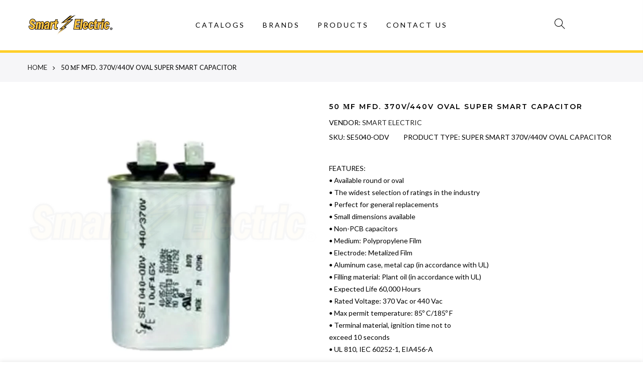

--- FILE ---
content_type: text/html; charset=utf-8
request_url: https://smartelectricusa.com/products/capacitors-super-smart-370v-440v-capacitors-oval-50-mf-mfd-370v-440v-oval
body_size: 32409
content:
<!doctype html>
<html class="no-js" lang="en">
<head>

    
        <link rel="preload" href="//smartelectricusa.com/cdn/shop/products/SE5040-ODV.jpg?v=1675276067">
    





    
        <link href="[data-uri]" rel="stylesheet" id="ecom-global-css"/>
    
    


        <script id="ecom-custom-js" async="async">
            
        </script><style>
    .ecom-cart-popup {
        display: grid;
        position: fixed;
        inset: 0;
        z-index: 9999999;
        align-content: center;
        padding: 5px;
        justify-content: center;
        align-items: center;
        justify-items: center;
    }

    .ecom-cart-popup::before {content: ' ';position: absolute;background: #e5e5e5b3;inset: 0;}
    .ecom-ajax-loading{
        cursor:not-allowed;
    pointer-events: none;
    opacity: 0.6;
    }


    #ecom-toast {
    visibility: hidden;
    max-width: 50px;
    min-height: 50px;
    margin: auto;
    background-color: #333;
    color: #fff;
    text-align: center;
    border-radius: 2px;
    position: fixed;
    z-index: 1;
    left: 0;
    right: 0;
    bottom: 30px;
    font-size: 17px;
    display: grid;
    grid-template-columns: 50px auto;
    align-items: center;
    justify-content: start;
    align-content: center;
    justify-items: start;
    }
    #ecom-toast.ecom-toast-show {
    visibility: visible;
    -webkit-animation: ecomFadein 0.5s, ecomExpand 0.5s 0.5s, ecomStay 3s 1s, ecomShrink 0.5s 2s, ecomFadeout 0.5s 2.5s;
    animation: ecomFadein 0.5s, ecomExpand 0.5s 0.5s, ecomStay 3s 1s, ecomShrink 0.5s 4s, ecomFadeout 0.5s 4.5s;
    }
    #ecom-toast #ecom-toast-icon {
    width: 50px;
    height: 100%;
    /* float: left; */
    /* padding-top: 16px; */
    /* padding-bottom: 16px; */
    box-sizing: border-box;
    background-color: #111;
    color: #fff;
    padding: 5px;
    }
    #ecom-toast .ecom-toast-icon-svg {
    width: 100%;
    height: 100%;
    display: block;
    position: relative;
    vertical-align: middle;
    margin: auto;
    text-align: center;
    /* padding: 5px; */
    }
    #ecom-toast #ecom-toast-desc {
    color: #fff;
    padding: 16px;
    overflow: hidden;
    white-space: nowrap;
    }

    @-webkit-keyframes ecomFadein {
    from {
        bottom: 0;
        opacity: 0;
    }
    to {
        bottom: 30px;
        opacity: 1;
    }
    }
    @keyframes fadein {
    from {
        bottom: 0;
        opacity: 0;
    }
    to {
        bottom: 30px;
        opacity: 1;
    }
    }
    @-webkit-keyframes ecomExpand {
    from {
        min-width: 50px;
    }
    to {
        min-width: var(--ecom-max-width);
    }
    }
    @keyframes ecomExpand {
    from {
        min-width: 50px;
    }
    to {
        min-width: var(--ecom-max-width);
    }
    }
    @-webkit-keyframes ecomStay {
    from {
        min-width: var(--ecom-max-width);
    }
    to {
        min-width: var(--ecom-max-width);
    }
    }
    @keyframes ecomStay {
    from {
        min-width: var(--ecom-max-width);
    }
    to {
        min-width: var(--ecom-max-width);
    }
    }
    @-webkit-keyframes ecomShrink {
    from {
        min-width: var(--ecom-max-width);
    }
    to {
        min-width: 50px;
    }
    }
    @keyframes ecomShrink {
    from {
        min-width: var(--ecom-max-width);
    }
    to {
        min-width: 50px;
    }
    }
    @-webkit-keyframes ecomFadeout {
    from {
        bottom: 30px;
        opacity: 1;
    }
    to {
        bottom: 60px;
        opacity: 0;
    }
    }
    @keyframes ecomFadeout {
    from {
        bottom: 30px;
        opacity: 1;
    }
    to {
        bottom: 60px;
        opacity: 0;
    }
    }
    </style>

    <script type="text/javascript" id="ecom-theme-helpers" async="async">
        window.EComposer = window.EComposer || {};
        (function(){this.configs = {"custom_code":{"enable_jquery":true,"custom_js":""},"instagram":null};
        
            this.customer = false;
        
            this.routes = {
                domain: 'https://smartelectricusa.com',
                root_url: '/',
                collections_url: '/collections',
                all_products_collection_url: '/collections/all',
                cart_url:'/cart',
                cart_add_url:'/cart/add',
                cart_change_url:'/cart/change',
                cart_clear_url: '/cart/clear',
                cart_update_url: '/cart/update',
                product_recommendations_url: '/recommendations/products'
            };
            this.queryParams = {};
            if (window.location.search.length) {
                new URLSearchParams(window.location.search).forEach((value,key)=>{
                    this.queryParams[key] = value;
                })
            }
            this.money_format = "${{amount}}",
            this.money_with_currency_format = "${{amount}} USD",
            this.formatMoney = function(t, e) {
                function n(t, e) {
                    return void 0 === t ? e : t
                }
                function o(t, e, o, i) {
                    if (e = n(e, 2),
                    o = n(o, ","),
                    i = n(i, "."),
                    isNaN(t) || null == t)
                        return 0;
                    var r = (t = (t / 100).toFixed(e)).split(".");
                    return r[0].replace(/(\d)(?=(\d\d\d)+(?!\d))/g, "$1" + o) + (r[1] ? i + r[1] : "")
                }
                "string" == typeof t && (t = t.replace(".", ""));
                var i = ""
                , r = /\{\{\s*(\w+)\s*\}\}/
                , a = e || this.money_format;
                switch (a.match(r)[1]) {
                case "amount":
                    i = o(t, 2);
                    break;
                case "amount_no_decimals":
                    i = o(t, 0);
                    break;
                case "amount_with_comma_separator":
                    i = o(t, 2, ".", ",");
                    break;
                case "amount_with_space_separator":
                    i = o(t, 2, " ", ",");
                    break;
                case "amount_with_period_and_space_separator":
                    i = o(t, 2, " ", ".");
                    break;
                case "amount_no_decimals_with_comma_separator":
                    i = o(t, 0, ".", ",");
                    break;
                case "amount_no_decimals_with_space_separator":
                    i = o(t, 0, " ");
                    break;
                case "amount_with_apostrophe_separator":
                    i = o(t, 2, "'", ".")
                }
                return a.replace(r, i)
            }
            this.resizeImage = function(t, r) {
                try {
                    if (t.indexOf('cdn.shopify.com') === -1)
                        return t;
                    if (!r || "original" == r ||  "full" == r || "master" == r)
                        return t;
                    var o = t.match(/\.(jpg|jpeg|gif|png|bmp|bitmap|tiff|tif)((\#[0-9a-z\-]+)?(\?v=.*)?)?$/igm);
                    if (null == o)
                        return null;
                    var i = t.split(o[0])
                    , x = o[0];
                    return i[0] + "_" + r + x;
                } catch (o) {
                    return t
                }
            },
            this.getProduct = function(handle){
            if(!handle)
            {
                return false;
            }
            let endpoint = this.routes.root_url + '/products/' + handle + '.js'
            if(window.ECOM_LIVE)
            {
                endpoint = '/shop/builder/ajax/ecom-proxy/products/' + handle;
            }
            return  window.fetch(endpoint,{
                headers: {
                'Content-Type' : 'application/json'
                }
            })
            .then(res=> res.json());

            }
        }).bind(window.EComposer)();
    </script>


<script src="https://cdn.ecomposer.app/vendors/js/jquery.min.js"  crossorigin="anonymous" referrerpolicy="no-referrer"></script><meta charset="utf-8">
  <meta name="viewport" content="width=device-width, initial-scale=1, shrink-to-fit=no, user-scalable=no">
  <meta name="theme-color" content="#6d5602">
  <meta name="format-detection" content="telephone=no">
  <link rel="canonical" href="https://smartelectricusa.com/products/capacitors-super-smart-370v-440v-capacitors-oval-50-mf-mfd-370v-440v-oval">
  <link rel="prefetch" as="document" href="https://smartelectricusa.com">
  <link rel="dns-prefetch" href="https://cdn.shopify.com" crossorigin>
  <link rel="preconnect" href="https://cdn.shopify.com" crossorigin>
  <link rel="preconnect" href="https://monorail-edge.shopifysvc.com"><link rel="dns-prefetch" href="https://fonts.googleapis.com" crossorigin>
    <link rel="preconnect" href="https://fonts.googleapis.com" crossorigin>
    <link rel="dns-prefetch" href="https://fonts.gstatic.com" crossorigin>
    <link rel="preconnect" href="https://fonts.gstatic.com" crossorigin><link rel="preload" as="style" href="//smartelectricusa.com/cdn/shop/t/11/assets/pre_theme.min.css?v=80256525801086942991672252531">
  <link rel="preload" as="style" href="//smartelectricusa.com/cdn/shop/t/11/assets/theme.css?enable_css_minification=1&v=45956319506332412051741104163">
  <link href="//smartelectricusa.com/cdn/shop/t/11/assets/base.css?v=180038928122333520091758893498" rel="stylesheet" type="text/css" media="all" />
<title>50 μF mfd. 370V/440V OVAL SUPER SMART CAPACITOR &ndash; Smart Electric</title><meta name="description" content="FEATURES: • Available round or oval • The widest selection of ratings in the industry • Perfect for general replacements • Small dimensions available • Non-PCB capacitors • Medium: Polypropylene Film • Electrode: Metalized Film • Aluminum case, metal cap (in accordance with UL) • Filling material: Plant oil (in accorda"><link rel="shortcut icon" type="image/png" href="//smartelectricusa.com/cdn/shop/files/AR28_32x.png?v=1675887495"><link rel="apple-touch-icon-precomposed" type="image/png" sizes="152x152" href="//smartelectricusa.com/cdn/shop/files/AR28_152x.png?v=1675887495"><!-- social-meta-tags.liquid --><meta name="keywords" content="50 μF mfd. 370V/440V OVAL SUPER SMART CAPACITOR,Smart Electric,smartelectricusa.com"/><meta name="author" content="The4"><meta property="og:site_name" content="Smart Electric">
<meta property="og:url" content="https://smartelectricusa.com/products/capacitors-super-smart-370v-440v-capacitors-oval-50-mf-mfd-370v-440v-oval">
<meta property="og:title" content="50 μF mfd. 370V/440V OVAL SUPER SMART CAPACITOR">
<meta property="og:type" content="og:product">
<meta property="og:description" content="FEATURES: • Available round or oval • The widest selection of ratings in the industry • Perfect for general replacements • Small dimensions available • Non-PCB capacitors • Medium: Polypropylene Film • Electrode: Metalized Film • Aluminum case, metal cap (in accordance with UL) • Filling material: Plant oil (in accorda"><meta property="product:price:amount" content="0.00">
  <meta property="product:price:amount" content="USD"><meta property="og:image" content="http://smartelectricusa.com/cdn/shop/products/SE5040-ODV_1200x1200.jpg?v=1675276067"><meta property="og:image:secure_url" content="https://smartelectricusa.com/cdn/shop/products/SE5040-ODV_1200x1200.jpg?v=1675276067"><meta name="twitter:site" content="@shopify"><meta name="twitter:card" content="summary_large_image">
<meta name="twitter:title" content="50 μF mfd. 370V/440V OVAL SUPER SMART CAPACITOR">
<meta name="twitter:description" content="FEATURES: • Available round or oval • The widest selection of ratings in the industry • Perfect for general replacements • Small dimensions available • Non-PCB capacitors • Medium: Polypropylene Film • Electrode: Metalized Film • Aluminum case, metal cap (in accordance with UL) • Filling material: Plant oil (in accorda">
<link href="//smartelectricusa.com/cdn/shop/t/11/assets/pre_theme.min.css?v=80256525801086942991672252531" rel="stylesheet" type="text/css" media="all" /><link rel="preload" as="script" href="//smartelectricusa.com/cdn/shop/t/11/assets/lazysizes.min.js?v=69261028471810094311672252537">
<link rel="preload" as="script" href="//smartelectricusa.com/cdn/shop/t/11/assets/nt_vendor.min.js?v=63039283586479772611672252532">
<script>document.documentElement.className = document.documentElement.className.replace('no-js', 'yes-js');const t_name = "product",designMode = false, t_cartCount = 0,ThemeNameT4='gecko',ThemeNameT42='ThemeIdT4Gecko',themeIDt4 = 128038338605,ck_hostname = 'gecko5-none',ThemeIdT4 = "true",SopEmlT4="info@comfortstarusa.com",ThemePuT4 = '#purchase_codet4',t_shop_currency = "USD", t_moneyFormat = "${{amount}}", t_cart_url = "\/cart",t_cartadd_url = "\/cart\/add",t_cartchange_url = "\/cart\/change", pr_re_url = "\/recommendations\/products"; try {var T4AgentNT = (navigator.userAgent.indexOf('Chrome-Lighthouse') == -1)}catch(err){var T4AgentNT = true} function onloadt4relcss(_this) {_this.onload=null;if(T4AgentNT){_this.rel='stylesheet'}} (function () {window.onpageshow = function() {if (performance.navigation.type === 2) {document.dispatchEvent(new CustomEvent('cart:refresh'))} }; })();
var T4stt_str = { 
  "PleaseChoosePrOptions":"Please select some product options before adding this product to your cart.", 
  "will_not_ship":"Will not ship until \u003cspan class=\"jsnt\"\u003e{{date}}\u003c\/span\u003e",
  "will_stock_after":"Will be in stock after \u003cspan class=\"jsnt\"\u003e{{date}}\u003c\/span\u003e",
  "replace_item_atc":"Replace item",
  "replace_item_pre":"Replace item",
  "added_to_cart": "Product was successfully added to your cart.",
  "view_cart": "View cart",
  "continue_shopping": "Continue Shopping",
  "save_js":"-[sale]%","bannerCountdown":"%D days %H:%M:%S",
  "prItemCountdown":"%D Days %H:%M:%S",
  "countdown_days":"days",
  "countdown_hours":"hr",
  "countdown_mins":"min",
  "countdown_sec":"sc",
  "multiple_rates": "We found [number_of_rates] shipping rates available for [address], starting at [rate].",
  "one_rate": "We found one shipping rate available for [address].",
  "no_rates": "Sorry, we do not ship to this destination.",
  "rate_value": "[rate_title] at [rate]",
  "agree_checkout": "You must agree with the terms and conditions of sales to check out.",
  "added_text_cp":"Compare products"
};
</script>
<link rel="preload" href="//smartelectricusa.com/cdn/shop/t/11/assets/style.min.css?v=131238158327136454181672252538" as="style" onload="onloadt4relcss(this)"><link href="//smartelectricusa.com/cdn/shop/t/11/assets/theme.css?enable_css_minification=1&amp;v=45956319506332412051741104163" rel="stylesheet" type="text/css" media="all" /><link rel="preload" href="https://fonts.googleapis.com/css?family=Lato:300,300i,400,400i,500,500i,600,600i,700,700i,800,800i|Montserrat:300,300i,400,400i,500,500i,600,600i,700,700i,800,800i|Libre+Baskerville:300,300i,400,400i,500,500i&display=swap" as="style" onload="onloadt4relcss(this)"><link id="sett_clt4" rel="preload" href="//smartelectricusa.com/cdn/shop/t/11/assets/sett_cl.css?enable_css_minification=1&v=5740298550388578391672252539" as="style" onload="onloadt4relcss(this)"><link rel="preload" as="style" href="//smartelectricusa.com/cdn/shop/t/11/assets/custom.css?enable_css_minification=1&v=52508857801081410321675887156"><link href="//smartelectricusa.com/cdn/shop/t/11/assets/custom.css?enable_css_minification=1&amp;v=52508857801081410321675887156" rel="stylesheet" type="text/css" media="all" /><link rel="preload" href="//smartelectricusa.com/cdn/shop/t/11/assets/line-awesome.min.css?v=36930450349382045261672252536" as="style" onload="onloadt4relcss(this)">
<script id="js_lzt4" src="//smartelectricusa.com/cdn/shop/t/11/assets/lazysizes.min.js?v=69261028471810094311672252537" defer="defer"></script>
<script src="//smartelectricusa.com/cdn/shop/t/11/assets/nt_vendor.min.js?v=63039283586479772611672252532" defer="defer" id="js_ntt4"
  data-theme='//smartelectricusa.com/cdn/shop/t/11/assets/nt_theme.min.js?v=130170106942778988201672252533'
  data-stt='//smartelectricusa.com/cdn/shop/t/11/assets/nt_settings.js?enable_js_minification=1&v=10672393197405793911672252532'
  data-cat='//smartelectricusa.com/cdn/shop/t/11/assets/cat.min.js?v=140310734739805055321672252532' 
  data-sw='//smartelectricusa.com/cdn/shop/t/11/assets/swatch.min.js?v=94011124126883124911672252532'
  data-prjs='//smartelectricusa.com/cdn/shop/t/11/assets/produc.min.js?v=66856717831304081821672252533' 
  data-mail='//smartelectricusa.com/cdn/shop/t/11/assets/platform_mail.min.js?v=129658531127528416401672252532'
  data-my='//smartelectricusa.com/cdn/shop/t/11/assets/my.js?v=111603181540343972631672252532' data-cusp='//smartelectricusa.com/cdn/shop/t/11/assets/my.js?v=111603181540343972631672252532' data-cur='//smartelectricusa.com/cdn/shop/t/11/assets/my.js?v=111603181540343972631672252532' data-mdl='//smartelectricusa.com/cdn/shop/t/11/assets/module.min.js?v=72712877271928395091672252531'
  data-map='//smartelectricusa.com/cdn/shop/t/11/assets/maplace.min.js?6295'
  data-time='//smartelectricusa.com/cdn/shop/t/11/assets/spacetime.min.js?6295'
  data-ins='//smartelectricusa.com/cdn/shop/t/11/assets/nt_instagram.min.js?v=67982783334426809631672252532'
  data-user='//smartelectricusa.com/cdn/shop/t/11/assets/interactable.min.js?v=178425067897821673531672252532'
  data-add='//s7.addthis.com/js/300/addthis_widget.js#pubid=ra-56efaa05a768bd19'
  data-klaviyo='//www.klaviyo.com/media/js/public/klaviyo_subscribe.js'
  data-font='iconKalles , fakalles , Pe-icon-7-stroke , Font Awesome 5 Free:n9'
  data-fm='Lato'
  data-spcmn='//smartelectricusa.com/cdn/shopifycloud/storefront/assets/themes_support/shopify_common-5f594365.js'
  data-cust='//smartelectricusa.com/cdn/shop/t/11/assets/customerclnt.min.js?v=156813264816487175981672252531'
  data-cusjs='none'
  data-desadm='//smartelectricusa.com/cdn/shop/t/11/assets/des_adm.min.js?v=67809252796298253121672252531'
  data-otherryv='//smartelectricusa.com/cdn/shop/t/11/assets/reviewOther.js?enable_js_minification=1&v=157077235154481297451672252535'></script><script>window.performance && window.performance.mark && window.performance.mark('shopify.content_for_header.start');</script><meta id="shopify-digital-wallet" name="shopify-digital-wallet" content="/57999917101/digital_wallets/dialog">
<link rel="alternate" hreflang="x-default" href="https://smartelectricusa.com/products/capacitors-super-smart-370v-440v-capacitors-oval-50-mf-mfd-370v-440v-oval">
<link rel="alternate" hreflang="es" href="https://smartelectricusa.com/es/products/capacitors-super-smart-370v-440v-capacitors-oval-50-mf-mfd-370v-440v-oval">
<link rel="alternate" hreflang="es-CA" href="https://smartelectricusa.com/es-int/products/capacitors-super-smart-370v-440v-capacitors-oval-50-mf-mfd-370v-440v-oval">
<link rel="alternate" hreflang="en-CA" href="https://smartelectricusa.com/en-int/products/capacitors-super-smart-370v-440v-capacitors-oval-50-mf-mfd-370v-440v-oval">
<link rel="alternate" hreflang="es-CO" href="https://smartelectricusa.com/es-int/products/capacitors-super-smart-370v-440v-capacitors-oval-50-mf-mfd-370v-440v-oval">
<link rel="alternate" hreflang="en-CO" href="https://smartelectricusa.com/en-int/products/capacitors-super-smart-370v-440v-capacitors-oval-50-mf-mfd-370v-440v-oval">
<link rel="alternate" hreflang="es-AG" href="https://smartelectricusa.com/es-int/products/capacitors-super-smart-370v-440v-capacitors-oval-50-mf-mfd-370v-440v-oval">
<link rel="alternate" hreflang="en-AG" href="https://smartelectricusa.com/en-int/products/capacitors-super-smart-370v-440v-capacitors-oval-50-mf-mfd-370v-440v-oval">
<link rel="alternate" hreflang="es-AR" href="https://smartelectricusa.com/es-int/products/capacitors-super-smart-370v-440v-capacitors-oval-50-mf-mfd-370v-440v-oval">
<link rel="alternate" hreflang="en-AR" href="https://smartelectricusa.com/en-int/products/capacitors-super-smart-370v-440v-capacitors-oval-50-mf-mfd-370v-440v-oval">
<link rel="alternate" hreflang="es-AW" href="https://smartelectricusa.com/es-int/products/capacitors-super-smart-370v-440v-capacitors-oval-50-mf-mfd-370v-440v-oval">
<link rel="alternate" hreflang="en-AW" href="https://smartelectricusa.com/en-int/products/capacitors-super-smart-370v-440v-capacitors-oval-50-mf-mfd-370v-440v-oval">
<link rel="alternate" hreflang="es-BS" href="https://smartelectricusa.com/es-int/products/capacitors-super-smart-370v-440v-capacitors-oval-50-mf-mfd-370v-440v-oval">
<link rel="alternate" hreflang="en-BS" href="https://smartelectricusa.com/en-int/products/capacitors-super-smart-370v-440v-capacitors-oval-50-mf-mfd-370v-440v-oval">
<link rel="alternate" hreflang="es-BB" href="https://smartelectricusa.com/es-int/products/capacitors-super-smart-370v-440v-capacitors-oval-50-mf-mfd-370v-440v-oval">
<link rel="alternate" hreflang="en-BB" href="https://smartelectricusa.com/en-int/products/capacitors-super-smart-370v-440v-capacitors-oval-50-mf-mfd-370v-440v-oval">
<link rel="alternate" hreflang="es-BZ" href="https://smartelectricusa.com/es-int/products/capacitors-super-smart-370v-440v-capacitors-oval-50-mf-mfd-370v-440v-oval">
<link rel="alternate" hreflang="en-BZ" href="https://smartelectricusa.com/en-int/products/capacitors-super-smart-370v-440v-capacitors-oval-50-mf-mfd-370v-440v-oval">
<link rel="alternate" hreflang="es-BM" href="https://smartelectricusa.com/es-int/products/capacitors-super-smart-370v-440v-capacitors-oval-50-mf-mfd-370v-440v-oval">
<link rel="alternate" hreflang="en-BM" href="https://smartelectricusa.com/en-int/products/capacitors-super-smart-370v-440v-capacitors-oval-50-mf-mfd-370v-440v-oval">
<link rel="alternate" hreflang="es-BO" href="https://smartelectricusa.com/es-int/products/capacitors-super-smart-370v-440v-capacitors-oval-50-mf-mfd-370v-440v-oval">
<link rel="alternate" hreflang="en-BO" href="https://smartelectricusa.com/en-int/products/capacitors-super-smart-370v-440v-capacitors-oval-50-mf-mfd-370v-440v-oval">
<link rel="alternate" hreflang="es-VG" href="https://smartelectricusa.com/es-int/products/capacitors-super-smart-370v-440v-capacitors-oval-50-mf-mfd-370v-440v-oval">
<link rel="alternate" hreflang="en-VG" href="https://smartelectricusa.com/en-int/products/capacitors-super-smart-370v-440v-capacitors-oval-50-mf-mfd-370v-440v-oval">
<link rel="alternate" hreflang="es-BQ" href="https://smartelectricusa.com/es-int/products/capacitors-super-smart-370v-440v-capacitors-oval-50-mf-mfd-370v-440v-oval">
<link rel="alternate" hreflang="en-BQ" href="https://smartelectricusa.com/en-int/products/capacitors-super-smart-370v-440v-capacitors-oval-50-mf-mfd-370v-440v-oval">
<link rel="alternate" hreflang="es-KY" href="https://smartelectricusa.com/es-int/products/capacitors-super-smart-370v-440v-capacitors-oval-50-mf-mfd-370v-440v-oval">
<link rel="alternate" hreflang="en-KY" href="https://smartelectricusa.com/en-int/products/capacitors-super-smart-370v-440v-capacitors-oval-50-mf-mfd-370v-440v-oval">
<link rel="alternate" hreflang="es-CL" href="https://smartelectricusa.com/es-int/products/capacitors-super-smart-370v-440v-capacitors-oval-50-mf-mfd-370v-440v-oval">
<link rel="alternate" hreflang="en-CL" href="https://smartelectricusa.com/en-int/products/capacitors-super-smart-370v-440v-capacitors-oval-50-mf-mfd-370v-440v-oval">
<link rel="alternate" hreflang="es-CR" href="https://smartelectricusa.com/es-int/products/capacitors-super-smart-370v-440v-capacitors-oval-50-mf-mfd-370v-440v-oval">
<link rel="alternate" hreflang="en-CR" href="https://smartelectricusa.com/en-int/products/capacitors-super-smart-370v-440v-capacitors-oval-50-mf-mfd-370v-440v-oval">
<link rel="alternate" hreflang="es-CW" href="https://smartelectricusa.com/es-int/products/capacitors-super-smart-370v-440v-capacitors-oval-50-mf-mfd-370v-440v-oval">
<link rel="alternate" hreflang="en-CW" href="https://smartelectricusa.com/en-int/products/capacitors-super-smart-370v-440v-capacitors-oval-50-mf-mfd-370v-440v-oval">
<link rel="alternate" hreflang="es-DM" href="https://smartelectricusa.com/es-int/products/capacitors-super-smart-370v-440v-capacitors-oval-50-mf-mfd-370v-440v-oval">
<link rel="alternate" hreflang="en-DM" href="https://smartelectricusa.com/en-int/products/capacitors-super-smart-370v-440v-capacitors-oval-50-mf-mfd-370v-440v-oval">
<link rel="alternate" hreflang="es-DO" href="https://smartelectricusa.com/es-int/products/capacitors-super-smart-370v-440v-capacitors-oval-50-mf-mfd-370v-440v-oval">
<link rel="alternate" hreflang="en-DO" href="https://smartelectricusa.com/en-int/products/capacitors-super-smart-370v-440v-capacitors-oval-50-mf-mfd-370v-440v-oval">
<link rel="alternate" hreflang="es-EC" href="https://smartelectricusa.com/es-int/products/capacitors-super-smart-370v-440v-capacitors-oval-50-mf-mfd-370v-440v-oval">
<link rel="alternate" hreflang="en-EC" href="https://smartelectricusa.com/en-int/products/capacitors-super-smart-370v-440v-capacitors-oval-50-mf-mfd-370v-440v-oval">
<link rel="alternate" hreflang="es-SV" href="https://smartelectricusa.com/es-int/products/capacitors-super-smart-370v-440v-capacitors-oval-50-mf-mfd-370v-440v-oval">
<link rel="alternate" hreflang="en-SV" href="https://smartelectricusa.com/en-int/products/capacitors-super-smart-370v-440v-capacitors-oval-50-mf-mfd-370v-440v-oval">
<link rel="alternate" hreflang="es-GD" href="https://smartelectricusa.com/es-int/products/capacitors-super-smart-370v-440v-capacitors-oval-50-mf-mfd-370v-440v-oval">
<link rel="alternate" hreflang="en-GD" href="https://smartelectricusa.com/en-int/products/capacitors-super-smart-370v-440v-capacitors-oval-50-mf-mfd-370v-440v-oval">
<link rel="alternate" hreflang="es-GP" href="https://smartelectricusa.com/es-int/products/capacitors-super-smart-370v-440v-capacitors-oval-50-mf-mfd-370v-440v-oval">
<link rel="alternate" hreflang="en-GP" href="https://smartelectricusa.com/en-int/products/capacitors-super-smart-370v-440v-capacitors-oval-50-mf-mfd-370v-440v-oval">
<link rel="alternate" hreflang="es-GT" href="https://smartelectricusa.com/es-int/products/capacitors-super-smart-370v-440v-capacitors-oval-50-mf-mfd-370v-440v-oval">
<link rel="alternate" hreflang="en-GT" href="https://smartelectricusa.com/en-int/products/capacitors-super-smart-370v-440v-capacitors-oval-50-mf-mfd-370v-440v-oval">
<link rel="alternate" hreflang="es-GY" href="https://smartelectricusa.com/es-int/products/capacitors-super-smart-370v-440v-capacitors-oval-50-mf-mfd-370v-440v-oval">
<link rel="alternate" hreflang="en-GY" href="https://smartelectricusa.com/en-int/products/capacitors-super-smart-370v-440v-capacitors-oval-50-mf-mfd-370v-440v-oval">
<link rel="alternate" hreflang="es-HT" href="https://smartelectricusa.com/es-int/products/capacitors-super-smart-370v-440v-capacitors-oval-50-mf-mfd-370v-440v-oval">
<link rel="alternate" hreflang="en-HT" href="https://smartelectricusa.com/en-int/products/capacitors-super-smart-370v-440v-capacitors-oval-50-mf-mfd-370v-440v-oval">
<link rel="alternate" hreflang="es-HN" href="https://smartelectricusa.com/es-int/products/capacitors-super-smart-370v-440v-capacitors-oval-50-mf-mfd-370v-440v-oval">
<link rel="alternate" hreflang="en-HN" href="https://smartelectricusa.com/en-int/products/capacitors-super-smart-370v-440v-capacitors-oval-50-mf-mfd-370v-440v-oval">
<link rel="alternate" hreflang="es-JM" href="https://smartelectricusa.com/es-int/products/capacitors-super-smart-370v-440v-capacitors-oval-50-mf-mfd-370v-440v-oval">
<link rel="alternate" hreflang="en-JM" href="https://smartelectricusa.com/en-int/products/capacitors-super-smart-370v-440v-capacitors-oval-50-mf-mfd-370v-440v-oval">
<link rel="alternate" hreflang="es-MQ" href="https://smartelectricusa.com/es-int/products/capacitors-super-smart-370v-440v-capacitors-oval-50-mf-mfd-370v-440v-oval">
<link rel="alternate" hreflang="en-MQ" href="https://smartelectricusa.com/en-int/products/capacitors-super-smart-370v-440v-capacitors-oval-50-mf-mfd-370v-440v-oval">
<link rel="alternate" hreflang="es-MX" href="https://smartelectricusa.com/es-int/products/capacitors-super-smart-370v-440v-capacitors-oval-50-mf-mfd-370v-440v-oval">
<link rel="alternate" hreflang="en-MX" href="https://smartelectricusa.com/en-int/products/capacitors-super-smart-370v-440v-capacitors-oval-50-mf-mfd-370v-440v-oval">
<link rel="alternate" hreflang="es-NI" href="https://smartelectricusa.com/es-int/products/capacitors-super-smart-370v-440v-capacitors-oval-50-mf-mfd-370v-440v-oval">
<link rel="alternate" hreflang="en-NI" href="https://smartelectricusa.com/en-int/products/capacitors-super-smart-370v-440v-capacitors-oval-50-mf-mfd-370v-440v-oval">
<link rel="alternate" hreflang="es-PA" href="https://smartelectricusa.com/es-int/products/capacitors-super-smart-370v-440v-capacitors-oval-50-mf-mfd-370v-440v-oval">
<link rel="alternate" hreflang="en-PA" href="https://smartelectricusa.com/en-int/products/capacitors-super-smart-370v-440v-capacitors-oval-50-mf-mfd-370v-440v-oval">
<link rel="alternate" hreflang="es-PY" href="https://smartelectricusa.com/es-int/products/capacitors-super-smart-370v-440v-capacitors-oval-50-mf-mfd-370v-440v-oval">
<link rel="alternate" hreflang="en-PY" href="https://smartelectricusa.com/en-int/products/capacitors-super-smart-370v-440v-capacitors-oval-50-mf-mfd-370v-440v-oval">
<link rel="alternate" hreflang="es-PE" href="https://smartelectricusa.com/es-int/products/capacitors-super-smart-370v-440v-capacitors-oval-50-mf-mfd-370v-440v-oval">
<link rel="alternate" hreflang="en-PE" href="https://smartelectricusa.com/en-int/products/capacitors-super-smart-370v-440v-capacitors-oval-50-mf-mfd-370v-440v-oval">
<link rel="alternate" hreflang="es-SX" href="https://smartelectricusa.com/es-int/products/capacitors-super-smart-370v-440v-capacitors-oval-50-mf-mfd-370v-440v-oval">
<link rel="alternate" hreflang="en-SX" href="https://smartelectricusa.com/en-int/products/capacitors-super-smart-370v-440v-capacitors-oval-50-mf-mfd-370v-440v-oval">
<link rel="alternate" hreflang="es-KN" href="https://smartelectricusa.com/es-int/products/capacitors-super-smart-370v-440v-capacitors-oval-50-mf-mfd-370v-440v-oval">
<link rel="alternate" hreflang="en-KN" href="https://smartelectricusa.com/en-int/products/capacitors-super-smart-370v-440v-capacitors-oval-50-mf-mfd-370v-440v-oval">
<link rel="alternate" hreflang="es-LC" href="https://smartelectricusa.com/es-int/products/capacitors-super-smart-370v-440v-capacitors-oval-50-mf-mfd-370v-440v-oval">
<link rel="alternate" hreflang="en-LC" href="https://smartelectricusa.com/en-int/products/capacitors-super-smart-370v-440v-capacitors-oval-50-mf-mfd-370v-440v-oval">
<link rel="alternate" hreflang="es-MF" href="https://smartelectricusa.com/es-int/products/capacitors-super-smart-370v-440v-capacitors-oval-50-mf-mfd-370v-440v-oval">
<link rel="alternate" hreflang="en-MF" href="https://smartelectricusa.com/en-int/products/capacitors-super-smart-370v-440v-capacitors-oval-50-mf-mfd-370v-440v-oval">
<link rel="alternate" hreflang="es-VC" href="https://smartelectricusa.com/es-int/products/capacitors-super-smart-370v-440v-capacitors-oval-50-mf-mfd-370v-440v-oval">
<link rel="alternate" hreflang="en-VC" href="https://smartelectricusa.com/en-int/products/capacitors-super-smart-370v-440v-capacitors-oval-50-mf-mfd-370v-440v-oval">
<link rel="alternate" hreflang="es-SR" href="https://smartelectricusa.com/es-int/products/capacitors-super-smart-370v-440v-capacitors-oval-50-mf-mfd-370v-440v-oval">
<link rel="alternate" hreflang="en-SR" href="https://smartelectricusa.com/en-int/products/capacitors-super-smart-370v-440v-capacitors-oval-50-mf-mfd-370v-440v-oval">
<link rel="alternate" hreflang="es-TT" href="https://smartelectricusa.com/es-int/products/capacitors-super-smart-370v-440v-capacitors-oval-50-mf-mfd-370v-440v-oval">
<link rel="alternate" hreflang="en-TT" href="https://smartelectricusa.com/en-int/products/capacitors-super-smart-370v-440v-capacitors-oval-50-mf-mfd-370v-440v-oval">
<link rel="alternate" hreflang="es-TC" href="https://smartelectricusa.com/es-int/products/capacitors-super-smart-370v-440v-capacitors-oval-50-mf-mfd-370v-440v-oval">
<link rel="alternate" hreflang="en-TC" href="https://smartelectricusa.com/en-int/products/capacitors-super-smart-370v-440v-capacitors-oval-50-mf-mfd-370v-440v-oval">
<link rel="alternate" hreflang="es-UM" href="https://smartelectricusa.com/es-int/products/capacitors-super-smart-370v-440v-capacitors-oval-50-mf-mfd-370v-440v-oval">
<link rel="alternate" hreflang="en-UM" href="https://smartelectricusa.com/en-int/products/capacitors-super-smart-370v-440v-capacitors-oval-50-mf-mfd-370v-440v-oval">
<link rel="alternate" hreflang="es-UY" href="https://smartelectricusa.com/es-int/products/capacitors-super-smart-370v-440v-capacitors-oval-50-mf-mfd-370v-440v-oval">
<link rel="alternate" hreflang="en-UY" href="https://smartelectricusa.com/en-int/products/capacitors-super-smart-370v-440v-capacitors-oval-50-mf-mfd-370v-440v-oval">
<link rel="alternate" hreflang="es-VE" href="https://smartelectricusa.com/es-int/products/capacitors-super-smart-370v-440v-capacitors-oval-50-mf-mfd-370v-440v-oval">
<link rel="alternate" hreflang="en-VE" href="https://smartelectricusa.com/en-int/products/capacitors-super-smart-370v-440v-capacitors-oval-50-mf-mfd-370v-440v-oval">
<link rel="alternate" type="application/json+oembed" href="https://smartelectricusa.com/products/capacitors-super-smart-370v-440v-capacitors-oval-50-mf-mfd-370v-440v-oval.oembed">
<script async="async" src="/checkouts/internal/preloads.js?locale=en-US"></script>
<script id="shopify-features" type="application/json">{"accessToken":"a6cff75a5d34b1b0462bc785d16920a0","betas":["rich-media-storefront-analytics"],"domain":"smartelectricusa.com","predictiveSearch":true,"shopId":57999917101,"locale":"en"}</script>
<script>var Shopify = Shopify || {};
Shopify.shop = "smart-electric-us.myshopify.com";
Shopify.locale = "en";
Shopify.currency = {"active":"USD","rate":"1.0"};
Shopify.country = "US";
Shopify.theme = {"name":"Smart-Electric\/master","id":128038338605,"schema_name":"Gecko","schema_version":"5.8","theme_store_id":null,"role":"main"};
Shopify.theme.handle = "null";
Shopify.theme.style = {"id":null,"handle":null};
Shopify.cdnHost = "smartelectricusa.com/cdn";
Shopify.routes = Shopify.routes || {};
Shopify.routes.root = "/";</script>
<script type="module">!function(o){(o.Shopify=o.Shopify||{}).modules=!0}(window);</script>
<script>!function(o){function n(){var o=[];function n(){o.push(Array.prototype.slice.apply(arguments))}return n.q=o,n}var t=o.Shopify=o.Shopify||{};t.loadFeatures=n(),t.autoloadFeatures=n()}(window);</script>
<script id="shop-js-analytics" type="application/json">{"pageType":"product"}</script>
<script defer="defer" async type="module" src="//smartelectricusa.com/cdn/shopifycloud/shop-js/modules/v2/client.init-shop-cart-sync_Bc8-qrdt.en.esm.js"></script>
<script defer="defer" async type="module" src="//smartelectricusa.com/cdn/shopifycloud/shop-js/modules/v2/chunk.common_CmNk3qlo.esm.js"></script>
<script type="module">
  await import("//smartelectricusa.com/cdn/shopifycloud/shop-js/modules/v2/client.init-shop-cart-sync_Bc8-qrdt.en.esm.js");
await import("//smartelectricusa.com/cdn/shopifycloud/shop-js/modules/v2/chunk.common_CmNk3qlo.esm.js");

  window.Shopify.SignInWithShop?.initShopCartSync?.({"fedCMEnabled":true,"windoidEnabled":true});

</script>
<script>(function() {
  var isLoaded = false;
  function asyncLoad() {
    if (isLoaded) return;
    isLoaded = true;
    var urls = ["https:\/\/analyzely.gropulse.com\/js\/active.js?shop=smart-electric-us.myshopify.com"];
    for (var i = 0; i < urls.length; i++) {
      var s = document.createElement('script');
      s.type = 'text/javascript';
      s.async = true;
      s.src = urls[i];
      var x = document.getElementsByTagName('script')[0];
      x.parentNode.insertBefore(s, x);
    }
  };
  if(window.attachEvent) {
    window.attachEvent('onload', asyncLoad);
  } else {
    window.addEventListener('load', asyncLoad, false);
  }
})();</script>
<script id="__st">var __st={"a":57999917101,"offset":-18000,"reqid":"9451a018-6241-420c-9dad-f634e094f7a5-1762432773","pageurl":"smartelectricusa.com\/products\/capacitors-super-smart-370v-440v-capacitors-oval-50-mf-mfd-370v-440v-oval","u":"b0ff6643e5ee","p":"product","rtyp":"product","rid":7384741773357};</script>
<script>window.ShopifyPaypalV4VisibilityTracking = true;</script>
<script id="captcha-bootstrap">!function(){'use strict';const t='contact',e='account',n='new_comment',o=[[t,t],['blogs',n],['comments',n],[t,'customer']],c=[[e,'customer_login'],[e,'guest_login'],[e,'recover_customer_password'],[e,'create_customer']],r=t=>t.map((([t,e])=>`form[action*='/${t}']:not([data-nocaptcha='true']) input[name='form_type'][value='${e}']`)).join(','),a=t=>()=>t?[...document.querySelectorAll(t)].map((t=>t.form)):[];function s(){const t=[...o],e=r(t);return a(e)}const i='password',u='form_key',d=['recaptcha-v3-token','g-recaptcha-response','h-captcha-response',i],f=()=>{try{return window.sessionStorage}catch{return}},m='__shopify_v',_=t=>t.elements[u];function p(t,e,n=!1){try{const o=window.sessionStorage,c=JSON.parse(o.getItem(e)),{data:r}=function(t){const{data:e,action:n}=t;return t[m]||n?{data:e,action:n}:{data:t,action:n}}(c);for(const[e,n]of Object.entries(r))t.elements[e]&&(t.elements[e].value=n);n&&o.removeItem(e)}catch(o){console.error('form repopulation failed',{error:o})}}const l='form_type',E='cptcha';function T(t){t.dataset[E]=!0}const w=window,h=w.document,L='Shopify',v='ce_forms',y='captcha';let A=!1;((t,e)=>{const n=(g='f06e6c50-85a8-45c8-87d0-21a2b65856fe',I='https://cdn.shopify.com/shopifycloud/storefront-forms-hcaptcha/ce_storefront_forms_captcha_hcaptcha.v1.5.2.iife.js',D={infoText:'Protected by hCaptcha',privacyText:'Privacy',termsText:'Terms'},(t,e,n)=>{const o=w[L][v],c=o.bindForm;if(c)return c(t,g,e,D).then(n);var r;o.q.push([[t,g,e,D],n]),r=I,A||(h.body.append(Object.assign(h.createElement('script'),{id:'captcha-provider',async:!0,src:r})),A=!0)});var g,I,D;w[L]=w[L]||{},w[L][v]=w[L][v]||{},w[L][v].q=[],w[L][y]=w[L][y]||{},w[L][y].protect=function(t,e){n(t,void 0,e),T(t)},Object.freeze(w[L][y]),function(t,e,n,w,h,L){const[v,y,A,g]=function(t,e,n){const i=e?o:[],u=t?c:[],d=[...i,...u],f=r(d),m=r(i),_=r(d.filter((([t,e])=>n.includes(e))));return[a(f),a(m),a(_),s()]}(w,h,L),I=t=>{const e=t.target;return e instanceof HTMLFormElement?e:e&&e.form},D=t=>v().includes(t);t.addEventListener('submit',(t=>{const e=I(t);if(!e)return;const n=D(e)&&!e.dataset.hcaptchaBound&&!e.dataset.recaptchaBound,o=_(e),c=g().includes(e)&&(!o||!o.value);(n||c)&&t.preventDefault(),c&&!n&&(function(t){try{if(!f())return;!function(t){const e=f();if(!e)return;const n=_(t);if(!n)return;const o=n.value;o&&e.removeItem(o)}(t);const e=Array.from(Array(32),(()=>Math.random().toString(36)[2])).join('');!function(t,e){_(t)||t.append(Object.assign(document.createElement('input'),{type:'hidden',name:u})),t.elements[u].value=e}(t,e),function(t,e){const n=f();if(!n)return;const o=[...t.querySelectorAll(`input[type='${i}']`)].map((({name:t})=>t)),c=[...d,...o],r={};for(const[a,s]of new FormData(t).entries())c.includes(a)||(r[a]=s);n.setItem(e,JSON.stringify({[m]:1,action:t.action,data:r}))}(t,e)}catch(e){console.error('failed to persist form',e)}}(e),e.submit())}));const S=(t,e)=>{t&&!t.dataset[E]&&(n(t,e.some((e=>e===t))),T(t))};for(const o of['focusin','change'])t.addEventListener(o,(t=>{const e=I(t);D(e)&&S(e,y())}));const B=e.get('form_key'),M=e.get(l),P=B&&M;t.addEventListener('DOMContentLoaded',(()=>{const t=y();if(P)for(const e of t)e.elements[l].value===M&&p(e,B);[...new Set([...A(),...v().filter((t=>'true'===t.dataset.shopifyCaptcha))])].forEach((e=>S(e,t)))}))}(h,new URLSearchParams(w.location.search),n,t,e,['guest_login'])})(!0,!0)}();</script>
<script integrity="sha256-52AcMU7V7pcBOXWImdc/TAGTFKeNjmkeM1Pvks/DTgc=" data-source-attribution="shopify.loadfeatures" defer="defer" src="//smartelectricusa.com/cdn/shopifycloud/storefront/assets/storefront/load_feature-81c60534.js" crossorigin="anonymous"></script>
<script data-source-attribution="shopify.dynamic_checkout.dynamic.init">var Shopify=Shopify||{};Shopify.PaymentButton=Shopify.PaymentButton||{isStorefrontPortableWallets:!0,init:function(){window.Shopify.PaymentButton.init=function(){};var t=document.createElement("script");t.src="https://smartelectricusa.com/cdn/shopifycloud/portable-wallets/latest/portable-wallets.en.js",t.type="module",document.head.appendChild(t)}};
</script>
<script data-source-attribution="shopify.dynamic_checkout.buyer_consent">
  function portableWalletsHideBuyerConsent(e){var t=document.getElementById("shopify-buyer-consent"),n=document.getElementById("shopify-subscription-policy-button");t&&n&&(t.classList.add("hidden"),t.setAttribute("aria-hidden","true"),n.removeEventListener("click",e))}function portableWalletsShowBuyerConsent(e){var t=document.getElementById("shopify-buyer-consent"),n=document.getElementById("shopify-subscription-policy-button");t&&n&&(t.classList.remove("hidden"),t.removeAttribute("aria-hidden"),n.addEventListener("click",e))}window.Shopify?.PaymentButton&&(window.Shopify.PaymentButton.hideBuyerConsent=portableWalletsHideBuyerConsent,window.Shopify.PaymentButton.showBuyerConsent=portableWalletsShowBuyerConsent);
</script>
<script data-source-attribution="shopify.dynamic_checkout.cart.bootstrap">document.addEventListener("DOMContentLoaded",(function(){function t(){return document.querySelector("shopify-accelerated-checkout-cart, shopify-accelerated-checkout")}if(t())Shopify.PaymentButton.init();else{new MutationObserver((function(e,n){t()&&(Shopify.PaymentButton.init(),n.disconnect())})).observe(document.body,{childList:!0,subtree:!0})}}));
</script>

<script>window.performance && window.performance.mark && window.performance.mark('shopify.content_for_header.end');</script>
<!-- BEGIN app block: shopify://apps/ecomposer-builder/blocks/app-embed/a0fc26e1-7741-4773-8b27-39389b4fb4a0 --><!-- DNS Prefetch & Preconnect -->
<link rel="preconnect" href="https://cdn.ecomposer.app" crossorigin>
<link rel="dns-prefetch" href="https://cdn.ecomposer.app">
<link rel="preload" href="https://cdn.ecomposer.app/vendors/css/ecom-base.css?v=1.8" as="style">
<link rel="prefetch" href="https://cdn.ecomposer.app/vendors/css/ecom-swiper@11.css" as="style">
<link rel="prefetch" href="https://cdn.ecomposer.app/vendors/js/ecom-swiper@11.0.5.js" as="script">
<link rel="prefetch" href="https://cdn.ecomposer.app/vendors/js/ecom_modal.js" as="script">

<!-- Global CSS --><!--ECOM-EMBED-->
  <style id="ecom-global-css" class="ecom-global-css">/**ECOM-INSERT-CSS**/.ecom-section > div.core__row--columns{max-width: 1200px;}.ecom-column>div.core__column--wrapper{padding: 0px;}div.core__blocks--body>div.ecom-block.elmspace:not(:first-child){margin-top: 0px;}:root{--ecom-global-colors-primary:#000000;--ecom-global-colors-secondary:#ffffff;--ecom-global-colors-text:#ffffff;--ecom-global-colors-accent:#ffffff;--ecom-global-colors-J2dZPzhr:#4F45E5;--ecom-global-typography-h1-font-weight:600;--ecom-global-typography-h1-font-size:72px;--ecom-global-typography-h1-line-height:90px;--ecom-global-typography-h1-letter-spacing:-0.02em;--ecom-global-typography-h2-font-weight:600;--ecom-global-typography-h2-font-size:60px;--ecom-global-typography-h2-line-height:72px;--ecom-global-typography-h2-letter-spacing:-0.02em;--ecom-global-typography-h3-font-weight:600;--ecom-global-typography-h3-font-size:48px;--ecom-global-typography-h3-line-height:60px;--ecom-global-typography-h3-letter-spacing:-0.02em;--ecom-global-typography-h4-font-weight:600;--ecom-global-typography-h4-font-size:36px;--ecom-global-typography-h4-line-height:44px;--ecom-global-typography-h4-letter-spacing:-0.02em;--ecom-global-typography-h5-font-weight:600;--ecom-global-typography-h5-font-size:30px;--ecom-global-typography-h5-line-height:38px;--ecom-global-typography-h6-font-weight:600;--ecom-global-typography-h6-font-size:24px;--ecom-global-typography-h6-line-height:32px;--ecom-global-typography-h7-font-weight:400;--ecom-global-typography-h7-font-size:18px;--ecom-global-typography-h7-line-height:28px;--ecom-global-typography-primary-title:Primary;--ecom-global-typography-secondary-title:Secondary;--ecom-global-typography-text-title:Text;--ecom-global-typography-accent-title:Accent;--ecom-global-typography-1K4t3A-font-family:DM Sans;--ecom-global-typography-1K4t3A-font-size:24px;--ecom-global-typography-1K4t3A-font-weight:500;--ecom-global-typography-1K4t3A-line-height:56px;--ecom-global-typography-A6Mour-title:New Item;--ecom-global-typography-A6Mour-font-family:Space Grotesk;--ecom-global-typography-lR2ofq00-font-weight:600;--ecom-global-typography-lR2ofq00-font-size:40px;--ecom-global-typography-lR2ofq00-font-family:Jost;--ecom-global-typography-lR2ofq00-line-height:66px;--ecom-global-typography-uI04brPm-font-family:Inter;--ecom-global-typography-uI04brPm-font-size:15px;--ecom-global-typography-uI04brPm-line-height:1.5em;--ecom-global-typography-uI04brPm-letter-spacing:0.4px;--ecom-global-typography-B5rLufxR-font-family:Inter;--ecom-global-typography-B5rLufxR-font-size:20px;--ecom-global-typography-B5rLufxR-line-height:1.5em;--ecom-global-typography-B5rLufxR-letter-spacing:0.4px;--ecom-global-typography-B5rLufxR-font-weight:500;--ecom-global-typography-Zf3nddNQ-font-family:Jost;--ecom-global-typography-Zf3nddNQ-font-size:38px;--ecom-global-typography-Zf3nddNQ-font-weight:700;--ecom-global-typography-Zf3nddNQ-line-height:42px;--ecom-global-typography-m5lJMKLv-font-family:Jost;--ecom-global-typography-m5lJMKLv-font-size:16px;--ecom-global-typography-AbgUXj49-font-family:Jost;--ecom-global-typography-AbgUXj49-font-size:18px;--ecom-global-typography-AbgUXj49-font-weight:500;--ecom-global-typography-AbgUXj49-line-height:26px;--ecom-global-typography-vw8dyZaa-font-weight:600;--ecom-global-typography-vw8dyZaa-font-size:20px;--ecom-global-typography-vw8dyZaa-font-family:Jost;--ecom-global-typography-url73nOe-font-weight:400;--ecom-global-typography-url73nOe-font-size:15px;--ecom-global-typography-url73nOe-font-family:Jost;--ecom-global-typography-url73nOe-line-height:24px;--ecom-global-typography-1jIKTb3C-font-family:Be Vietnam Pro;--ecom-global-typography-1jIKTb3C-font-size:14px;--ecom-global-typography-1jIKTb3C-line-height:40px;}</style>
  <!--/ECOM-EMBED--><!-- Custom CSS & JS --><script id="ecom-custom-js" async></script><!-- Open Graph Meta Tags for Pages --><!-- Critical Inline Styles -->
<style class="ecom-theme-helper">.ecom-animation{opacity:0}.ecom-animation.animate,.ecom-animation.ecom-animated{opacity:1}.ecom-cart-popup{display:grid;position:fixed;inset:0;z-index:9999999;align-content:center;padding:5px;justify-content:center;align-items:center;justify-items:center}.ecom-cart-popup::before{content:' ';position:absolute;background:#e5e5e5b3;inset:0}.ecom-ajax-loading{cursor:not-allowed;pointer-events:none;opacity:.6}#ecom-toast{visibility:hidden;max-width:50px;height:60px;margin:auto;background-color:#333;color:#fff;text-align:center;border-radius:2px;position:fixed;z-index:1;left:0;right:0;bottom:30px;font-size:17px;display:grid;grid-template-columns:50px auto;align-items:center;justify-content:start;align-content:center;justify-items:start}#ecom-toast.ecom-toast-show{visibility:visible;animation:ecomFadein .5s,ecomExpand .5s .5s,ecomStay 3s 1s,ecomShrink .5s 4s,ecomFadeout .5s 4.5s}#ecom-toast #ecom-toast-icon{width:50px;height:100%;box-sizing:border-box;background-color:#111;color:#fff;padding:5px}#ecom-toast .ecom-toast-icon-svg{width:100%;height:100%;position:relative;vertical-align:middle;margin:auto;text-align:center}#ecom-toast #ecom-toast-desc{color:#fff;padding:16px;overflow:hidden;white-space:nowrap}@media(max-width:768px){#ecom-toast #ecom-toast-desc{white-space:normal;min-width:250px}#ecom-toast{height:auto;min-height:60px}}.ecom__column-full-height{height:100%}@keyframes ecomFadein{from{bottom:0;opacity:0}to{bottom:30px;opacity:1}}@keyframes ecomExpand{from{min-width:50px}to{min-width:var(--ecom-max-width)}}@keyframes ecomStay{from{min-width:var(--ecom-max-width)}to{min-width:var(--ecom-max-width)}}@keyframes ecomShrink{from{min-width:var(--ecom-max-width)}to{min-width:50px}}@keyframes ecomFadeout{from{bottom:30px;opacity:1}to{bottom:60px;opacity:0}}</style>


<!-- EComposer Config Script -->
<script id="ecom-theme-helpers" async>
window.EComposer=window.EComposer||{};(function(){if(!this.configs)this.configs={};this.configs={"custom_code":{"enable_jquery":true,"custom_js":""},"instagram":null};this.configs.ajax_cart={enable:false};this.customer=false;this.proxy_path='/apps/ecomposer-visual-page-builder';
this.popupScriptUrl='https://cdn.shopify.com/extensions/019a4cfc-c622-74b6-ba74-73e590062e51/ecomposer-69/assets/ecom_popup.js';
this.routes={domain:'https://smartelectricusa.com',root_url:'/',collections_url:'/collections',all_products_collection_url:'/collections/all',cart_url:'/cart',cart_add_url:'/cart/add',cart_change_url:'/cart/change',cart_clear_url:'/cart/clear',cart_update_url:'/cart/update',product_recommendations_url:'/recommendations/products'};
this.queryParams={};
if(window.location.search.length){new URLSearchParams(window.location.search).forEach((value,key)=>{this.queryParams[key]=value})}
this.money_format="${{amount}}";
this.money_with_currency_format="${{amount}} USD";
this.currencyCodeEnabled=null;this.abTestingData = [];this.formatMoney=function(t,e){const r=this.currencyCodeEnabled?this.money_with_currency_format:this.money_format;function a(t,e){return void 0===t?e:t}function o(t,e,r,o){if(e=a(e,2),r=a(r,","),o=a(o,"."),isNaN(t)||null==t)return 0;var n=(t=(t/100).toFixed(e)).split(".");return n[0].replace(/(\d)(?=(\d\d\d)+(?!\d))/g,"$1"+r)+(n[1]?o+n[1]:"")}"string"==typeof t&&(t=t.replace(".",""));var n="",i=/\{\{\s*(\w+)\s*\}\}/,s=e||r;switch(s.match(i)[1]){case"amount":n=o(t,2);break;case"amount_no_decimals":n=o(t,0);break;case"amount_with_comma_separator":n=o(t,2,".",",");break;case"amount_with_space_separator":n=o(t,2," ",",");break;case"amount_with_period_and_space_separator":n=o(t,2," ",".");break;case"amount_no_decimals_with_comma_separator":n=o(t,0,".",",");break;case"amount_no_decimals_with_space_separator":n=o(t,0," ");break;case"amount_with_apostrophe_separator":n=o(t,2,"'",".")}return s.replace(i,n)};
this.resizeImage=function(t,e){try{if(!e||"original"==e||"full"==e||"master"==e)return t;if(-1!==t.indexOf("cdn.shopify.com")||-1!==t.indexOf("/cdn/shop/")){var r=t.match(/\.(jpg|jpeg|gif|png|bmp|bitmap|tiff|tif|webp)((\#[0-9a-z\-]+)?(\?v=.*)?)?$/gim);if(null==r)return null;var a=t.split(r[0]),o=r[0];return a[0]+"_"+e+o}}catch(r){return t}return t};
this.getProduct=function(t){if(!t)return!1;let e=("/"===this.routes.root_url?"":this.routes.root_url)+"/products/"+t+".js?shop="+Shopify.shop;return window.ECOM_LIVE&&(e="/shop/builder/ajax/ecom-proxy/products/"+t+"?shop="+Shopify.shop),window.fetch(e,{headers:{"Content-Type":"application/json"}}).then(t=>t.ok?t.json():false)};
const u=new URLSearchParams(window.location.search);if(u.has("ecom-redirect")){const r=u.get("ecom-redirect");if(r){let d;try{d=decodeURIComponent(r)}catch{return}d=d.trim().replace(/[\r\n\t]/g,"");if(d.length>2e3)return;const p=["javascript:","data:","vbscript:","file:","ftp:","mailto:","tel:","sms:","chrome:","chrome-extension:","moz-extension:","ms-browser-extension:"],l=d.toLowerCase();for(const o of p)if(l.includes(o))return;const x=[/<script/i,/<\/script/i,/javascript:/i,/vbscript:/i,/onload=/i,/onerror=/i,/onclick=/i,/onmouseover=/i,/onfocus=/i,/onblur=/i,/onsubmit=/i,/onchange=/i,/alert\s*\(/i,/confirm\s*\(/i,/prompt\s*\(/i,/document\./i,/window\./i,/eval\s*\(/i];for(const t of x)if(t.test(d))return;if(d.startsWith("/")&&!d.startsWith("//")){if(!/^[a-zA-Z0-9\-._~:/?#[\]@!$&'()*+,;=%]+$/.test(d))return;if(d.includes("../")||d.includes("./"))return;window.location.href=d;return}if(!d.includes("://")&&!d.startsWith("//")){if(!/^[a-zA-Z0-9\-._~:/?#[\]@!$&'()*+,;=%]+$/.test(d))return;if(d.includes("../")||d.includes("./"))return;window.location.href="/"+d;return}let n;try{n=new URL(d)}catch{return}if(!["http:","https:"].includes(n.protocol))return;if(n.port&&(parseInt(n.port)<1||parseInt(n.port)>65535))return;const a=[window.location.hostname];if(a.includes(n.hostname)&&(n.href===d||n.toString()===d))window.location.href=d}}
}).bind(window.EComposer)();
if(window.Shopify&&window.Shopify.designMode&&window.top&&window.top.opener){window.addEventListener("load",function(){window.top.opener.postMessage({action:"ecomposer:loaded"},"*")})}
</script>

<!-- Quickview Script -->
<script id="ecom-theme-quickview" async>
window.EComposer=window.EComposer||{};(function(){this.initQuickview=function(){var enable_qv=false;const qv_wrapper_script=document.querySelector('#ecom-quickview-template-html');if(!qv_wrapper_script)return;const ecom_quickview=document.createElement('div');ecom_quickview.classList.add('ecom-quickview');ecom_quickview.innerHTML=qv_wrapper_script.innerHTML;document.body.prepend(ecom_quickview);const qv_wrapper=ecom_quickview.querySelector('.ecom-quickview__wrapper');const ecomQuickview=function(e){let t=qv_wrapper.querySelector(".ecom-quickview__content-data");if(t){let i=document.createRange().createContextualFragment(e);t.innerHTML="",t.append(i),qv_wrapper.classList.add("ecom-open");let c=new CustomEvent("ecom:quickview:init",{detail:{wrapper:qv_wrapper}});document.dispatchEvent(c),setTimeout(function(){qv_wrapper.classList.add("ecom-display")},500),closeQuickview(t)}},closeQuickview=function(e){let t=qv_wrapper.querySelector(".ecom-quickview__close-btn"),i=qv_wrapper.querySelector(".ecom-quickview__content");function c(t){let o=t.target;do{if(o==i||o&&o.classList&&o.classList.contains("ecom-modal"))return;o=o.parentNode}while(o);o!=i&&(qv_wrapper.classList.add("ecom-remove"),qv_wrapper.classList.remove("ecom-open","ecom-display","ecom-remove"),setTimeout(function(){e.innerHTML=""},300),document.removeEventListener("click",c),document.removeEventListener("keydown",n))}function n(t){(t.isComposing||27===t.keyCode)&&(qv_wrapper.classList.add("ecom-remove"),qv_wrapper.classList.remove("ecom-open","ecom-display","ecom-remove"),setTimeout(function(){e.innerHTML=""},300),document.removeEventListener("keydown",n),document.removeEventListener("click",c))}t&&t.addEventListener("click",function(t){t.preventDefault(),document.removeEventListener("click",c),document.removeEventListener("keydown",n),qv_wrapper.classList.add("ecom-remove"),qv_wrapper.classList.remove("ecom-open","ecom-display","ecom-remove"),setTimeout(function(){e.innerHTML=""},300)}),document.addEventListener("click",c),document.addEventListener("keydown",n)};function quickViewHandler(e){e&&e.preventDefault();let t=this;t.classList&&t.classList.add("ecom-loading");let i=t.classList?t.getAttribute("href"):window.location.pathname;if(i){if(window.location.search.includes("ecom_template_id")){let c=new URLSearchParams(location.search);i=window.location.pathname+"?section_id="+c.get("ecom_template_id")}else i+=(i.includes("?")?"&":"?")+"section_id=ecom-default-template-quickview";fetch(i).then(function(e){return 200==e.status?e.text():window.document.querySelector("#admin-bar-iframe")?(404==e.status?alert("Please create Ecomposer quickview template first!"):alert("Have some problem with quickview!"),t.classList&&t.classList.remove("ecom-loading"),!1):void window.open(new URL(i).pathname,"_blank")}).then(function(e){e&&(ecomQuickview(e),setTimeout(function(){t.classList&&t.classList.remove("ecom-loading")},300))}).catch(function(e){})}}
if(window.location.search.includes('ecom_template_id')){setTimeout(quickViewHandler,1000)}
if(enable_qv){const qv_buttons=document.querySelectorAll('.ecom-product-quickview');if(qv_buttons.length>0){qv_buttons.forEach(function(button,index){button.addEventListener('click',quickViewHandler)})}}
}}).bind(window.EComposer)();
</script>

<!-- Quickview Template -->
<script type="text/template" id="ecom-quickview-template-html">
<div class="ecom-quickview__wrapper ecom-dn"><div class="ecom-quickview__container"><div class="ecom-quickview__content"><div class="ecom-quickview__content-inner"><div class="ecom-quickview__content-data"></div></div><span class="ecom-quickview__close-btn"><svg version="1.1" xmlns="http://www.w3.org/2000/svg" width="32" height="32" viewBox="0 0 32 32"><path d="M10.722 9.969l-0.754 0.754 5.278 5.278-5.253 5.253 0.754 0.754 5.253-5.253 5.253 5.253 0.754-0.754-5.253-5.253 5.278-5.278-0.754-0.754-5.278 5.278z" fill="#000000"></path></svg></span></div></div></div>
</script>

<!-- Quickview Styles -->
<style class="ecom-theme-quickview">.ecom-quickview .ecom-animation{opacity:1}.ecom-quickview__wrapper{opacity:0;display:none;pointer-events:none}.ecom-quickview__wrapper.ecom-open{position:fixed;top:0;left:0;right:0;bottom:0;display:block;pointer-events:auto;z-index:100000;outline:0!important;-webkit-backface-visibility:hidden;opacity:1;transition:all .1s}.ecom-quickview__container{text-align:center;position:absolute;width:100%;height:100%;left:0;top:0;padding:0 8px;box-sizing:border-box;opacity:0;background-color:rgba(0,0,0,.8);transition:opacity .1s}.ecom-quickview__container:before{content:"";display:inline-block;height:100%;vertical-align:middle}.ecom-quickview__wrapper.ecom-display .ecom-quickview__content{visibility:visible;opacity:1;transform:none}.ecom-quickview__content{position:relative;display:inline-block;opacity:0;visibility:hidden;transition:transform .1s,opacity .1s;transform:translateX(-100px)}.ecom-quickview__content-inner{position:relative;display:inline-block;vertical-align:middle;margin:0 auto;text-align:left;z-index:999;overflow-y:auto;max-height:80vh}.ecom-quickview__content-data>.shopify-section{margin:0 auto;max-width:980px;overflow:hidden;position:relative;background-color:#fff;opacity:0}.ecom-quickview__wrapper.ecom-display .ecom-quickview__content-data>.shopify-section{opacity:1;transform:none}.ecom-quickview__wrapper.ecom-display .ecom-quickview__container{opacity:1}.ecom-quickview__wrapper.ecom-remove #shopify-section-ecom-default-template-quickview{opacity:0;transform:translateX(100px)}.ecom-quickview__close-btn{position:fixed!important;top:0;right:0;transform:none;background-color:transparent;color:#000;opacity:0;width:40px;height:40px;transition:.25s;z-index:9999;stroke:#fff}.ecom-quickview__wrapper.ecom-display .ecom-quickview__close-btn{opacity:1}.ecom-quickview__close-btn:hover{cursor:pointer}@media screen and (max-width:1024px){.ecom-quickview__content{position:absolute;inset:0;margin:50px 15px;display:flex}.ecom-quickview__close-btn{right:0}}.ecom-toast-icon-info{display:none}.ecom-toast-error .ecom-toast-icon-info{display:inline!important}.ecom-toast-error .ecom-toast-icon-success{display:none!important}.ecom-toast-icon-success{fill:#fff;width:35px}</style>

<!-- Toast Template -->
<script type="text/template" id="ecom-template-html"><!-- BEGIN app snippet: ecom-toast --><div id="ecom-toast"><div id="ecom-toast-icon"><svg xmlns="http://www.w3.org/2000/svg" class="ecom-toast-icon-svg ecom-toast-icon-info" fill="none" viewBox="0 0 24 24" stroke="currentColor"><path stroke-linecap="round" stroke-linejoin="round" stroke-width="2" d="M13 16h-1v-4h-1m1-4h.01M21 12a9 9 0 11-18 0 9 9 0 0118 0z"/></svg>
<svg class="ecom-toast-icon-svg ecom-toast-icon-success" xmlns="http://www.w3.org/2000/svg" viewBox="0 0 512 512"><path d="M256 8C119 8 8 119 8 256s111 248 248 248 248-111 248-248S393 8 256 8zm0 48c110.5 0 200 89.5 200 200 0 110.5-89.5 200-200 200-110.5 0-200-89.5-200-200 0-110.5 89.5-200 200-200m140.2 130.3l-22.5-22.7c-4.7-4.7-12.3-4.7-17-.1L215.3 303.7l-59.8-60.3c-4.7-4.7-12.3-4.7-17-.1l-22.7 22.5c-4.7 4.7-4.7 12.3-.1 17l90.8 91.5c4.7 4.7 12.3 4.7 17 .1l172.6-171.2c4.7-4.7 4.7-12.3 .1-17z"/></svg>
</div><div id="ecom-toast-desc"></div></div><!-- END app snippet --></script><!-- END app block --><!-- BEGIN app block: shopify://apps/analyzely-google-analytics-4/blocks/analyzely/b3a3a697-6f42-4507-a5ae-c447f6da2c9d -->

  <!-- Global site tag (gtag.js) - Google Analytics -->
  <script
    async
    src="https://www.googletagmanager.com/gtag/js?id=G-ELKVFZTDD0&l=analyzelyDataLayer"
  ></script>
  <script>
    // save analyzely data to session storage if available
    sessionStorage.setItem('groPulseAnalyzelyData', JSON.stringify({"serverSideEvent":{"measurementSecret":"","isEnable":false},"googleAccount":{"selectedAccount":"279857727","selectedProperty":"400428024"},"trackingConsent":{"isEnable":false},"dashboardAppEmbeddedStatus":false,"selectedDataLayer":[],"isTaxAdded":false,"isShippingAdded":false,"isManually":false,"_id":"64c3cae72ba8fe3736e79774","shopName":"smart-electric-us.myshopify.com","__v":0,"analyticsVersion":"ga4","createdAt":"2023-07-28T14:04:23.872Z","isECActive":false,"measurementId":"G-ELKVFZTDD0","updatedAt":"2023-07-28T14:04:26.593Z"}));

    const isGroPulseAnalyzelyWebPixelLoaded = Boolean(sessionStorage.getItem("isGroPulseAnalyzelyWebPixelLoaded"));

    window.analyzelyDataLayer = window.analyzelyDataLayer || [];
    function analyzelyGtag() {
      analyzelyDataLayer.push(arguments);
    }

    window.Shopify.loadFeatures([
      {
        name: "consent-tracking-api",
        version: "0.1"
      }
    ], (error) => {
      if (error) {
        throw error;
      }

      const analyzelyTrackingConsentStatus = false;

      if(!analyzelyTrackingConsentStatus){
        const event = new Event("analyzely_consent_set");
        window.dispatchEvent(event);
        return;
      }

      const isTrackingConsentGiven = Shopify.customerPrivacy.userCanBeTracked();
      if (isTrackingConsentGiven) {
        analyzelyGtag('consent', 'default', {
          'ad_storage': 'granted',
          'ad_user_data': 'granted',
          'ad_personalization': 'granted',
          'analytics_storage': 'granted'
        });
      }
      else{
        analyzelyGtag('consent', 'default', {
          'ad_storage': 'denied',
          'ad_user_data': 'denied',
          'ad_personalization': 'denied',
          'analytics_storage': 'denied'
        });
      }
      document.addEventListener("visitorConsentCollected", (event) => {
      if(event.detail.analyticsAllowed) {
        analyzelyGtag('consent', 'update', {
          'ad_storage': 'granted',
          'ad_user_data': 'granted',
          'ad_personalization': 'granted',
          'analytics_storage': 'granted'
        });
      }
      else {
        analyzelyGtag('consent', 'update', {
          'ad_storage': 'denied',
          'ad_user_data': 'denied',
          'ad_personalization': 'denied',
          'analytics_storage': 'denied'
        });
      }
      });
      const event = new Event("analyzely_consent_set");
      window.dispatchEvent(event);
    });

    window.addEventListener("analyzely_consent_set", () => {
      analyzelyGtag('js', new Date());
      analyzelyGtag('config', 'G-ELKVFZTDD0');const startEvent = new Event("analyzely_start_tracking");
      if (document.readyState === "complete") {
        window.dispatchEvent(startEvent);
      } else {
        window.addEventListener("load", () => window.dispatchEvent(startEvent));
      }
    })
  </script>

  <script>
    window.analyzelyGtag = window.analyzelyGtag || function () {};
  </script>

    
  



<!-- END app block --><!-- BEGIN app block: shopify://apps/geos-geolocation/blocks/location-selector-core/3cd5a431-7aea-4ecd-a807-59b3321c525b -->
<style>
    
    #gls-popup {
    
    }
</style>
<script>
    window.GLSPopupConfig = {"currencies":[],"glsAppCdnUrl":"https:\/\/d1dgtlbp2q4h7t.cloudfront.net","glsAppUrl":"https:\/\/app.geosapp.com","integrations":[],"languages":[{"languageCode":"en","languageName":"English","link":null},{"languageCode":"es","languageName":"Spanish","link":null}],"marketCustomization":{"active":false,"settings":{"show_country":true,"show_currency":false,"show_language":true,"alignment":3,"fixed_position":true,"custom_position":false,"selector_type":1,"visibility":2},"theme":{"general":{"text_size":13,"background_color":"#FFFFFF","text_color":"#000000"},"style":{"border_radius":12,"border_radius_details":{"top_left":12,"top_right":12,"bottom_left":12,"bottom_right":12}},"modal":{"text_color":"#000000","country_selector_color":"#9D4DFC","button_color":"#9D4DFC","button_text_color":"#ffffff","button_alignment":3}},"showBrandmark":true},"markets":[{"is3rd":false,"_id":"68c2ddbb968ffdb72de89ca8","shopifyId":"gid:\/\/shopify\/Market\/28527722541","shop":"smart-electric-us.myshopify.com","rootUrls":[{"locale":"es","url":"https:\/\/smartelectricusa.com\/es-int\/","localeName":"Spanish","localeNameOrg":"Español"},{"locale":"en","url":"https:\/\/smartelectricusa.com\/en-int\/","localeName":"English","localeNameOrg":"English"}],"countries":[{"_id":"68c2ddbb968ffdb72de89cb2","code":"CA","primary_language":"en","shop":"smart-electric-us.myshopify.com","market":{"_id":"68c2ddbb968ffdb72de89ca8","name":"International"},"active":true,"currency":{"currencyCode":"USD","currencyName":"US Dollar","enabled":true,"currencySymbol":"$"},"name":"Canada"},{"_id":"68c2ddbb968ffdb72de89ce0","code":"CO","primary_language":"es","shop":"smart-electric-us.myshopify.com","market":{"_id":"68c2ddbb968ffdb72de89ca8","name":"International"},"active":true,"currency":{"currencyCode":"USD","currencyName":"US Dollar","enabled":true,"currencySymbol":"$"},"name":"Colombia"},{"_id":"68c81d7f968ffdb72d4662e7","primary_language":"en","code":"AG","shop":"smart-electric-us.myshopify.com","market":{"_id":"68c2ddbb968ffdb72de89ca8","name":"International"},"active":true,"currency":{"currencyCode":"USD","currencyName":"US Dollar","enabled":true,"currencySymbol":"$"},"name":"Antigua \u0026 Barbuda"},{"_id":"68c81d7f968ffdb72d4662e9","primary_language":"es","shop":"smart-electric-us.myshopify.com","market":{"_id":"68c2ddbb968ffdb72de89ca8","name":"International"},"code":"AR","active":true,"currency":{"currencyCode":"USD","currencyName":"US Dollar","enabled":true,"currencySymbol":"$"},"name":"Argentina"},{"_id":"68c81d7f968ffdb72d4662eb","primary_language":"nl","shop":"smart-electric-us.myshopify.com","market":{"_id":"68c2ddbb968ffdb72de89ca8","name":"International"},"code":"AW","active":true,"currency":{"currencyCode":"USD","currencyName":"US Dollar","enabled":true,"currencySymbol":"$"},"name":"Aruba"},{"_id":"68c81d7f968ffdb72d4662ed","primary_language":"en","shop":"smart-electric-us.myshopify.com","market":{"_id":"68c2ddbb968ffdb72de89ca8","name":"International"},"code":"BS","active":true,"currency":{"currencyCode":"USD","currencyName":"US Dollar","enabled":true,"currencySymbol":"$"},"name":"Bahamas"},{"_id":"68c81d7f968ffdb72d4662ef","primary_language":"en","shop":"smart-electric-us.myshopify.com","market":{"_id":"68c2ddbb968ffdb72de89ca8","name":"International"},"code":"BB","active":true,"currency":{"currencyCode":"USD","currencyName":"US Dollar","enabled":true,"currencySymbol":"$"},"name":"Barbados"},{"_id":"68c81d7f968ffdb72d4662f2","primary_language":"en","shop":"smart-electric-us.myshopify.com","market":{"_id":"68c2ddbb968ffdb72de89ca8","name":"International"},"code":"BZ","active":true,"currency":{"currencyCode":"USD","currencyName":"US Dollar","enabled":true,"currencySymbol":"$"},"name":"Belize"},{"_id":"68c81d7f968ffdb72d4662f4","primary_language":"en","shop":"smart-electric-us.myshopify.com","market":{"_id":"68c2ddbb968ffdb72de89ca8","name":"International"},"code":"BM","active":true,"currency":{"currencyCode":"USD","currencyName":"US Dollar","enabled":true,"currencySymbol":"$"},"name":"Bermuda"},{"_id":"68c81d7f968ffdb72d4662f6","primary_language":"es","shop":"smart-electric-us.myshopify.com","market":{"_id":"68c2ddbb968ffdb72de89ca8","name":"International"},"code":"BO","active":true,"currency":{"currencyCode":"USD","currencyName":"US Dollar","enabled":true,"currencySymbol":"$"},"name":"Bolivia"},{"_id":"68c81d7f968ffdb72d4662f8","primary_language":"en","shop":"smart-electric-us.myshopify.com","market":{"_id":"68c2ddbb968ffdb72de89ca8","name":"International"},"code":"VG","active":true,"currency":{"currencyCode":"USD","currencyName":"US Dollar","enabled":true,"currencySymbol":"$"},"name":"British Virgin Islands"},{"_id":"68c81d7f968ffdb72d4662fa","primary_language":null,"shop":"smart-electric-us.myshopify.com","market":{"_id":"68c2ddbb968ffdb72de89ca8","name":"International"},"code":"BQ","active":true,"currency":{"currencyCode":"USD","currencyName":"US Dollar","enabled":true,"currencySymbol":"$"},"name":"Caribbean Netherlands"},{"_id":"68c81d7f968ffdb72d4662fc","primary_language":"en","shop":"smart-electric-us.myshopify.com","market":{"_id":"68c2ddbb968ffdb72de89ca8","name":"International"},"code":"KY","active":true,"currency":{"currencyCode":"USD","currencyName":"US Dollar","enabled":true,"currencySymbol":"$"},"name":"Cayman Islands"},{"_id":"68c81d7f968ffdb72d4662fe","primary_language":"es","shop":"smart-electric-us.myshopify.com","market":{"_id":"68c2ddbb968ffdb72de89ca8","name":"International"},"code":"CL","active":true,"currency":{"currencyCode":"USD","currencyName":"US Dollar","enabled":true,"currencySymbol":"$"},"name":"Chile"},{"_id":"68c81d7f968ffdb72d466300","primary_language":"es","shop":"smart-electric-us.myshopify.com","market":{"_id":"68c2ddbb968ffdb72de89ca8","name":"International"},"code":"CR","active":true,"currency":{"currencyCode":"USD","currencyName":"US Dollar","enabled":true,"currencySymbol":"$"},"name":"Costa Rica"},{"_id":"68c81d7f968ffdb72d466302","primary_language":null,"shop":"smart-electric-us.myshopify.com","market":{"_id":"68c2ddbb968ffdb72de89ca8","name":"International"},"code":"CW","active":true,"currency":{"currencyCode":"USD","currencyName":"US Dollar","enabled":true,"currencySymbol":"$"},"name":"Curaçao"},{"_id":"68c81d7f968ffdb72d466304","primary_language":"en","shop":"smart-electric-us.myshopify.com","market":{"_id":"68c2ddbb968ffdb72de89ca8","name":"International"},"code":"DM","active":true,"currency":{"currencyCode":"USD","currencyName":"US Dollar","enabled":true,"currencySymbol":"$"},"name":"Dominica"},{"_id":"68c81d7f968ffdb72d466306","primary_language":"es","shop":"smart-electric-us.myshopify.com","market":{"_id":"68c2ddbb968ffdb72de89ca8","name":"International"},"code":"DO","active":true,"currency":{"currencyCode":"USD","currencyName":"US Dollar","enabled":true,"currencySymbol":"$"},"name":"Dominican Republic"},{"_id":"68c81d7f968ffdb72d466308","primary_language":"es","shop":"smart-electric-us.myshopify.com","market":{"_id":"68c2ddbb968ffdb72de89ca8","name":"International"},"code":"EC","active":true,"currency":{"currencyCode":"USD","currencyName":"US Dollar","enabled":true,"currencySymbol":"$"},"name":"Ecuador"},{"_id":"68c81d7f968ffdb72d46630a","primary_language":"es","shop":"smart-electric-us.myshopify.com","market":{"_id":"68c2ddbb968ffdb72de89ca8","name":"International"},"code":"SV","active":true,"currency":{"currencyCode":"USD","currencyName":"US Dollar","enabled":true,"currencySymbol":"$"},"name":"El Salvador"},{"_id":"68c81d7f968ffdb72d46630c","primary_language":"en","shop":"smart-electric-us.myshopify.com","market":{"_id":"68c2ddbb968ffdb72de89ca8","name":"International"},"code":"GD","active":true,"currency":{"currencyCode":"USD","currencyName":"US Dollar","enabled":true,"currencySymbol":"$"},"name":"Grenada"},{"_id":"68c81d7f968ffdb72d46630e","primary_language":"fr","shop":"smart-electric-us.myshopify.com","market":{"_id":"68c2ddbb968ffdb72de89ca8","name":"International"},"code":"GP","active":true,"currency":{"currencyCode":"USD","currencyName":"US Dollar","enabled":true,"currencySymbol":"$"},"name":"Guadeloupe"},{"_id":"68c81d7f968ffdb72d466310","primary_language":"es","shop":"smart-electric-us.myshopify.com","market":{"_id":"68c2ddbb968ffdb72de89ca8","name":"International"},"code":"GT","active":true,"currency":{"currencyCode":"USD","currencyName":"US Dollar","enabled":true,"currencySymbol":"$"},"name":"Guatemala"},{"_id":"68c81d7f968ffdb72d466312","primary_language":"en","shop":"smart-electric-us.myshopify.com","market":{"_id":"68c2ddbb968ffdb72de89ca8","name":"International"},"code":"GY","active":true,"currency":{"currencyCode":"USD","currencyName":"US Dollar","enabled":true,"currencySymbol":"$"},"name":"Guyana"},{"_id":"68c81d7f968ffdb72d466314","primary_language":"fr","shop":"smart-electric-us.myshopify.com","market":{"_id":"68c2ddbb968ffdb72de89ca8","name":"International"},"code":"HT","active":true,"currency":{"currencyCode":"USD","currencyName":"US Dollar","enabled":true,"currencySymbol":"$"},"name":"Haiti"},{"_id":"68c81d7f968ffdb72d466316","primary_language":"es","shop":"smart-electric-us.myshopify.com","market":{"_id":"68c2ddbb968ffdb72de89ca8","name":"International"},"code":"HN","active":true,"currency":{"currencyCode":"USD","currencyName":"US Dollar","enabled":true,"currencySymbol":"$"},"name":"Honduras"},{"_id":"68c81d7f968ffdb72d466318","primary_language":"en","shop":"smart-electric-us.myshopify.com","market":{"_id":"68c2ddbb968ffdb72de89ca8","name":"International"},"code":"JM","active":true,"currency":{"currencyCode":"USD","currencyName":"US Dollar","enabled":true,"currencySymbol":"$"},"name":"Jamaica"},{"_id":"68c81d7f968ffdb72d46631a","primary_language":"fr","shop":"smart-electric-us.myshopify.com","market":{"_id":"68c2ddbb968ffdb72de89ca8","name":"International"},"code":"MQ","active":true,"currency":{"currencyCode":"USD","currencyName":"US Dollar","enabled":true,"currencySymbol":"$"},"name":"Martinique"},{"_id":"68c81d7f968ffdb72d46631c","primary_language":"es","shop":"smart-electric-us.myshopify.com","market":{"_id":"68c2ddbb968ffdb72de89ca8","name":"International"},"code":"MX","active":true,"currency":{"currencyCode":"USD","currencyName":"US Dollar","enabled":true,"currencySymbol":"$"},"name":"Mexico"},{"_id":"68c81d7f968ffdb72d46631e","primary_language":"es","shop":"smart-electric-us.myshopify.com","market":{"_id":"68c2ddbb968ffdb72de89ca8","name":"International"},"code":"NI","active":true,"currency":{"currencyCode":"USD","currencyName":"US Dollar","enabled":true,"currencySymbol":"$"},"name":"Nicaragua"},{"_id":"68c81d7f968ffdb72d466320","primary_language":"es","shop":"smart-electric-us.myshopify.com","market":{"_id":"68c2ddbb968ffdb72de89ca8","name":"International"},"code":"PA","active":true,"currency":{"currencyCode":"USD","currencyName":"US Dollar","enabled":true,"currencySymbol":"$"},"name":"Panama"},{"_id":"68c81d7f968ffdb72d466322","primary_language":"es","shop":"smart-electric-us.myshopify.com","market":{"_id":"68c2ddbb968ffdb72de89ca8","name":"International"},"code":"PY","active":true,"currency":{"currencyCode":"USD","currencyName":"US Dollar","enabled":true,"currencySymbol":"$"},"name":"Paraguay"},{"_id":"68c81d7f968ffdb72d466324","primary_language":"es","shop":"smart-electric-us.myshopify.com","market":{"_id":"68c2ddbb968ffdb72de89ca8","name":"International"},"code":"PE","active":true,"currency":{"currencyCode":"USD","currencyName":"US Dollar","enabled":true,"currencySymbol":"$"},"name":"Peru"},{"_id":"68c81d7f968ffdb72d466326","primary_language":null,"shop":"smart-electric-us.myshopify.com","market":{"_id":"68c2ddbb968ffdb72de89ca8","name":"International"},"code":"SX","active":true,"currency":{"currencyCode":"USD","currencyName":"US Dollar","enabled":true,"currencySymbol":"$"},"name":"Sint Maarten"},{"_id":"68c81d7f968ffdb72d466328","primary_language":"en","shop":"smart-electric-us.myshopify.com","market":{"_id":"68c2ddbb968ffdb72de89ca8","name":"International"},"code":"KN","active":true,"currency":{"currencyCode":"USD","currencyName":"US Dollar","enabled":true,"currencySymbol":"$"},"name":"St. Kitts \u0026 Nevis"},{"_id":"68c81d7f968ffdb72d46632a","primary_language":"en","shop":"smart-electric-us.myshopify.com","market":{"_id":"68c2ddbb968ffdb72de89ca8","name":"International"},"code":"LC","active":true,"currency":{"currencyCode":"USD","currencyName":"US Dollar","enabled":true,"currencySymbol":"$"},"name":"St. Lucia"},{"_id":"68c81d7f968ffdb72d46632c","primary_language":"en","shop":"smart-electric-us.myshopify.com","market":{"_id":"68c2ddbb968ffdb72de89ca8","name":"International"},"code":"MF","active":true,"currency":{"currencyCode":"USD","currencyName":"US Dollar","enabled":true,"currencySymbol":"$"},"name":"St. Martin"},{"_id":"68c81d7f968ffdb72d46632e","primary_language":"en","shop":"smart-electric-us.myshopify.com","market":{"_id":"68c2ddbb968ffdb72de89ca8","name":"International"},"code":"VC","active":true,"currency":{"currencyCode":"USD","currencyName":"US Dollar","enabled":true,"currencySymbol":"$"},"name":"St. Vincent \u0026 Grenadines"},{"_id":"68c81d7f968ffdb72d466330","primary_language":"nl","shop":"smart-electric-us.myshopify.com","market":{"_id":"68c2ddbb968ffdb72de89ca8","name":"International"},"code":"SR","active":true,"currency":{"currencyCode":"USD","currencyName":"US Dollar","enabled":true,"currencySymbol":"$"},"name":"Suriname"},{"_id":"68c81d7f968ffdb72d466332","primary_language":"en","shop":"smart-electric-us.myshopify.com","market":{"_id":"68c2ddbb968ffdb72de89ca8","name":"International"},"code":"TT","active":true,"currency":{"currencyCode":"USD","currencyName":"US Dollar","enabled":true,"currencySymbol":"$"},"name":"Trinidad \u0026 Tobago"},{"_id":"68c81d7f968ffdb72d466334","primary_language":"en","shop":"smart-electric-us.myshopify.com","market":{"_id":"68c2ddbb968ffdb72de89ca8","name":"International"},"code":"TC","active":true,"currency":{"currencyCode":"USD","currencyName":"US Dollar","enabled":true,"currencySymbol":"$"},"name":"Turks \u0026 Caicos Islands"},{"_id":"68c81d7f968ffdb72d466336","primary_language":null,"shop":"smart-electric-us.myshopify.com","market":{"_id":"68c2ddbb968ffdb72de89ca8","name":"International"},"code":"UM","active":true,"currency":{"currencyCode":"USD","currencyName":"US Dollar","enabled":true,"currencySymbol":"$"},"name":"U.S. Outlying Islands"},{"_id":"68c81d7f968ffdb72d466338","primary_language":"es","shop":"smart-electric-us.myshopify.com","market":{"_id":"68c2ddbb968ffdb72de89ca8","name":"International"},"code":"UY","active":true,"currency":{"currencyCode":"USD","currencyName":"US Dollar","enabled":true,"currencySymbol":"$"},"name":"Uruguay"},{"_id":"68c81d7f968ffdb72d46633a","primary_language":"es","shop":"smart-electric-us.myshopify.com","market":{"_id":"68c2ddbb968ffdb72de89ca8","name":"International"},"code":"VE","active":true,"currency":{"currencyCode":"USD","currencyName":"US Dollar","enabled":true,"currencySymbol":"$"},"name":"Venezuela"}],"id":"68c2ddbb968ffdb72de89ca8","primaryStore":true},{"is3rd":false,"_id":"68c2ddbb968ffdb72de89ce3","shopifyId":"gid:\/\/shopify\/Market\/28527689773","shop":"smart-electric-us.myshopify.com","rootUrls":[{"locale":"en","url":"https:\/\/smartelectricusa.com\/","localeName":"English","localeNameOrg":"English"},{"locale":"es","url":"https:\/\/smartelectricusa.com\/es\/","localeName":"Spanish","localeNameOrg":"Español"}],"countries":[{"_id":"68c2ddbb968ffdb72de89ce5","code":"US","primary_language":"en","shop":"smart-electric-us.myshopify.com","market":{"_id":"68c2ddbb968ffdb72de89ce3","name":"United States"},"active":true,"currency":{"currencyCode":"USD","currencyName":"US Dollar","enabled":true,"currencySymbol":"$"},"name":"United States"}],"id":"68c2ddbb968ffdb72de89ce3","primaryStore":true}],"plan":{"name":"Essential","planFeatures":[{"code":"redirect_volume.monthly_redirects","value":"unlimited"},{"code":"branding_customizations.geolocation_popup","value":"Y"},{"code":"branding_customizations.classic_market_selector","value":"Y"},{"code":"branding_customizations.modal_market_selector","value":"Y"},{"code":"branding_customizations.html_css","value":"Y"},{"code":"features.displayed_languages_for_popup","value":"unlimited"},{"code":"features.open_ai_auto_translations","value":"500"},{"code":"features.automatic_redirection_after_consent","value":"Y"},{"code":"features.force_redirect_without_consent","value":"Y"},{"code":"features.multiple_stores_connecting","value":"N"},{"code":"features.multi_store_market_selector","value":"N"},{"code":"features.unique_popup_customization_for_each_store","value":"N"},{"code":"advanced_geolocation_settings.first_visit_configuration","value":"Y"},{"code":"advanced_geolocation_settings.second_visit_configuration","value":"Y"},{"code":"advanced_geolocation_settings.language_selector_configuration","value":"Y"},{"code":"advanced_geolocation_settings.language_settings","value":"Y"},{"code":"analytics_tracking.real_time_analytics","value":"Y"},{"code":"analytics_tracking.utm_parameters","value":"advanced"},{"code":"analytics_tracking.pixel_code_adding","value":"Y"},{"code":"integrations.shopify_markets","value":"Y"},{"code":"integrations.klaviyo","value":"Y"},{"code":"features.multiple_language_inapp","type":"","value":"Y"}]},"planUsage":[{"shop":"smart-electric-us.myshopify.com","code":"features.open_ai_auto_translations","used":0},{"shop":"smart-electric-us.myshopify.com","code":"redirect_volume.monthly_redirects","used":8415}],"popupCustomization":{"active":true,"settings":{"show_country":true,"show_currency":false,"show_language":true,"animation_style":1},"theme":{"general":{"font":"Roboto","background_color":"#ffffff","title_text_size":20,"title_text_color":"#000000","description_text_size":13,"description_text_color":"#000000","label_color":"#615F5F","validate_text_color":"#B81C1C"},"button":{"button_text":"Show now","button_text_color":"#ffffff","button_color":"#060606","button_text_size":13,"alignment":3},"style":{"border_radius":12,"border_radius_details":{"top_left":12,"top_right":12,"bottom_left":12,"bottom_right":12}},"image":{"show_background_image":false,"alignment":1}},"photoId":null,"showBrandmark":true},"redirectNotice":{"active":false,"theme":{"general":{"font":"Inter","title_text_size":20,"description_text_size":13},"color":{"background_color":"#ffffff","title_text_color":"#000000","description_text_color":"#000000"},"button":{"button_text_color":"#ffffff","button_color":"#9D4DFC","button_text_size":12,"alignment":3},"style":{"border_radius":12,"border_radius_details":{"top_left":12,"top_right":12,"bottom_left":12,"bottom_right":12}}}},"settings":{"_id":"68c2ddba58ee3ed578e10f11","shop":"smart-electric-us.myshopify.com","firstVisitConfiguration":1,"secondVisitConfiguration":1,"languageSelectorConfiguration":1,"languageSettings":2,"utmForwardingType":1,"utmForwardingSettings":{"utmCampaign":"Geos-Geolocation","utmSource":"{{SOURCE_COUNTRY}}","utmMedium":"{{DESTINATION_COUNTRY}}"},"customHTML":"","customCss":"#gls-market-1{display: none;}\n@media only screen and (max-width: 600px) {\n  #gls-market-0 {display: none !important;}\n  #gls-market-1 {\n  padding-bottom: 0px !important;\n  display: block !important;\n  }\n  \n  #gls-market-1 .gls-market-container {\n    display: flex !important;\n    justify-content: space-between !important; \/* push left \u0026 right *\/\n    align-items: center !important;            \/* vertical alignment *\/\n  }\n}\n#gls-market-0 {\n    padding-bottom: 3px !important;\n}\n\n#gls-market-0  #select-market-country .search-country input {\nheight: 22px !important;\nmax-width: 120px;\n}\n\n#gls-market-0 .gls-select {\ngap: 0 !important;\n}","geolocationSettings":2,"showPopupRedirectAutoRedirect":false,"showPopupRedirectAutoSwitchLanguage":false,"createdAt":"2025-09-11T14:33:30.092Z","updatedAt":"2025-09-26T13:51:30.339Z","__v":0},"translations":[{"isDefault":true,"shop":"smart-electric-us.myshopify.com","languageCode":"en","data":{"title":"Are you in the right place?","description":"Please select your shipping destination and preferred language to see the correct product selection and delivery options.","country_label":"Country","language_label":"Language","call_to_action":"Shop now","fallback_text":"We don’t ship to [country]"},"modal_selector":{"language_title":"Preferred language","country_title":"Select your country","button_text":"Apply"},"redirect_notice":{"title":"Redirecting you to your local store","description":"We will take you to the right store for your region and language.","button_text":"Got it"},"language":{"languageCode":"en","languageName":"English"},"createdAt":"2025-09-11T14:33:30.087Z","updatedAt":"2025-09-11T14:33:30.087Z","__v":0},{"isDefault":false,"shop":"smart-electric-us.myshopify.com","languageCode":"es","data":{"title":"Are you in the right place?","description":"Please select your shipping destination and preferred language to see the correct product selection and delivery options.","country_label":"Country","language_label":"Language","call_to_action":"Shop now","fallback_text":"We don’t ship to [country]"},"modal_selector":{"language_title":"Preferred language","country_title":"Select your country","button_text":"Apply"},"redirect_notice":{"title":"Redirecting you to your local store","description":"We will take you to the right store for your region and language.","button_text":"Got it"},"language":{"languageCode":"es","languageName":"Spanish"},"createdAt":"2025-09-11T14:33:31.226Z","updatedAt":"2025-09-11T14:33:31.226Z","__v":0}]};
    
</script>
<script async type="text/javascript" id="location-selector-script-id" src="https://d1dgtlbp2q4h7t.cloudfront.net/location-selector-storefront/dist/location-selector-storefront.js"></script>


<!-- END app block --><script src="https://cdn.shopify.com/extensions/019a4cfc-c622-74b6-ba74-73e590062e51/ecomposer-69/assets/ecom.js" type="text/javascript" defer="defer"></script>
<link href="https://monorail-edge.shopifysvc.com" rel="dns-prefetch">
<script>(function(){if ("sendBeacon" in navigator && "performance" in window) {try {var session_token_from_headers = performance.getEntriesByType('navigation')[0].serverTiming.find(x => x.name == '_s').description;} catch {var session_token_from_headers = undefined;}var session_cookie_matches = document.cookie.match(/_shopify_s=([^;]*)/);var session_token_from_cookie = session_cookie_matches && session_cookie_matches.length === 2 ? session_cookie_matches[1] : "";var session_token = session_token_from_headers || session_token_from_cookie || "";function handle_abandonment_event(e) {var entries = performance.getEntries().filter(function(entry) {return /monorail-edge.shopifysvc.com/.test(entry.name);});if (!window.abandonment_tracked && entries.length === 0) {window.abandonment_tracked = true;var currentMs = Date.now();var navigation_start = performance.timing.navigationStart;var payload = {shop_id: 57999917101,url: window.location.href,navigation_start,duration: currentMs - navigation_start,session_token,page_type: "product"};window.navigator.sendBeacon("https://monorail-edge.shopifysvc.com/v1/produce", JSON.stringify({schema_id: "online_store_buyer_site_abandonment/1.1",payload: payload,metadata: {event_created_at_ms: currentMs,event_sent_at_ms: currentMs}}));}}window.addEventListener('pagehide', handle_abandonment_event);}}());</script>
<script id="web-pixels-manager-setup">(function e(e,d,r,n,o){if(void 0===o&&(o={}),!Boolean(null===(a=null===(i=window.Shopify)||void 0===i?void 0:i.analytics)||void 0===a?void 0:a.replayQueue)){var i,a;window.Shopify=window.Shopify||{};var t=window.Shopify;t.analytics=t.analytics||{};var s=t.analytics;s.replayQueue=[],s.publish=function(e,d,r){return s.replayQueue.push([e,d,r]),!0};try{self.performance.mark("wpm:start")}catch(e){}var l=function(){var e={modern:/Edge?\/(1{2}[4-9]|1[2-9]\d|[2-9]\d{2}|\d{4,})\.\d+(\.\d+|)|Firefox\/(1{2}[4-9]|1[2-9]\d|[2-9]\d{2}|\d{4,})\.\d+(\.\d+|)|Chrom(ium|e)\/(9{2}|\d{3,})\.\d+(\.\d+|)|(Maci|X1{2}).+ Version\/(15\.\d+|(1[6-9]|[2-9]\d|\d{3,})\.\d+)([,.]\d+|)( \(\w+\)|)( Mobile\/\w+|) Safari\/|Chrome.+OPR\/(9{2}|\d{3,})\.\d+\.\d+|(CPU[ +]OS|iPhone[ +]OS|CPU[ +]iPhone|CPU IPhone OS|CPU iPad OS)[ +]+(15[._]\d+|(1[6-9]|[2-9]\d|\d{3,})[._]\d+)([._]\d+|)|Android:?[ /-](13[3-9]|1[4-9]\d|[2-9]\d{2}|\d{4,})(\.\d+|)(\.\d+|)|Android.+Firefox\/(13[5-9]|1[4-9]\d|[2-9]\d{2}|\d{4,})\.\d+(\.\d+|)|Android.+Chrom(ium|e)\/(13[3-9]|1[4-9]\d|[2-9]\d{2}|\d{4,})\.\d+(\.\d+|)|SamsungBrowser\/([2-9]\d|\d{3,})\.\d+/,legacy:/Edge?\/(1[6-9]|[2-9]\d|\d{3,})\.\d+(\.\d+|)|Firefox\/(5[4-9]|[6-9]\d|\d{3,})\.\d+(\.\d+|)|Chrom(ium|e)\/(5[1-9]|[6-9]\d|\d{3,})\.\d+(\.\d+|)([\d.]+$|.*Safari\/(?![\d.]+ Edge\/[\d.]+$))|(Maci|X1{2}).+ Version\/(10\.\d+|(1[1-9]|[2-9]\d|\d{3,})\.\d+)([,.]\d+|)( \(\w+\)|)( Mobile\/\w+|) Safari\/|Chrome.+OPR\/(3[89]|[4-9]\d|\d{3,})\.\d+\.\d+|(CPU[ +]OS|iPhone[ +]OS|CPU[ +]iPhone|CPU IPhone OS|CPU iPad OS)[ +]+(10[._]\d+|(1[1-9]|[2-9]\d|\d{3,})[._]\d+)([._]\d+|)|Android:?[ /-](13[3-9]|1[4-9]\d|[2-9]\d{2}|\d{4,})(\.\d+|)(\.\d+|)|Mobile Safari.+OPR\/([89]\d|\d{3,})\.\d+\.\d+|Android.+Firefox\/(13[5-9]|1[4-9]\d|[2-9]\d{2}|\d{4,})\.\d+(\.\d+|)|Android.+Chrom(ium|e)\/(13[3-9]|1[4-9]\d|[2-9]\d{2}|\d{4,})\.\d+(\.\d+|)|Android.+(UC? ?Browser|UCWEB|U3)[ /]?(15\.([5-9]|\d{2,})|(1[6-9]|[2-9]\d|\d{3,})\.\d+)\.\d+|SamsungBrowser\/(5\.\d+|([6-9]|\d{2,})\.\d+)|Android.+MQ{2}Browser\/(14(\.(9|\d{2,})|)|(1[5-9]|[2-9]\d|\d{3,})(\.\d+|))(\.\d+|)|K[Aa][Ii]OS\/(3\.\d+|([4-9]|\d{2,})\.\d+)(\.\d+|)/},d=e.modern,r=e.legacy,n=navigator.userAgent;return n.match(d)?"modern":n.match(r)?"legacy":"unknown"}(),u="modern"===l?"modern":"legacy",c=(null!=n?n:{modern:"",legacy:""})[u],f=function(e){return[e.baseUrl,"/wpm","/b",e.hashVersion,"modern"===e.buildTarget?"m":"l",".js"].join("")}({baseUrl:d,hashVersion:r,buildTarget:u}),m=function(e){var d=e.version,r=e.bundleTarget,n=e.surface,o=e.pageUrl,i=e.monorailEndpoint;return{emit:function(e){var a=e.status,t=e.errorMsg,s=(new Date).getTime(),l=JSON.stringify({metadata:{event_sent_at_ms:s},events:[{schema_id:"web_pixels_manager_load/3.1",payload:{version:d,bundle_target:r,page_url:o,status:a,surface:n,error_msg:t},metadata:{event_created_at_ms:s}}]});if(!i)return console&&console.warn&&console.warn("[Web Pixels Manager] No Monorail endpoint provided, skipping logging."),!1;try{return self.navigator.sendBeacon.bind(self.navigator)(i,l)}catch(e){}var u=new XMLHttpRequest;try{return u.open("POST",i,!0),u.setRequestHeader("Content-Type","text/plain"),u.send(l),!0}catch(e){return console&&console.warn&&console.warn("[Web Pixels Manager] Got an unhandled error while logging to Monorail."),!1}}}}({version:r,bundleTarget:l,surface:e.surface,pageUrl:self.location.href,monorailEndpoint:e.monorailEndpoint});try{o.browserTarget=l,function(e){var d=e.src,r=e.async,n=void 0===r||r,o=e.onload,i=e.onerror,a=e.sri,t=e.scriptDataAttributes,s=void 0===t?{}:t,l=document.createElement("script"),u=document.querySelector("head"),c=document.querySelector("body");if(l.async=n,l.src=d,a&&(l.integrity=a,l.crossOrigin="anonymous"),s)for(var f in s)if(Object.prototype.hasOwnProperty.call(s,f))try{l.dataset[f]=s[f]}catch(e){}if(o&&l.addEventListener("load",o),i&&l.addEventListener("error",i),u)u.appendChild(l);else{if(!c)throw new Error("Did not find a head or body element to append the script");c.appendChild(l)}}({src:f,async:!0,onload:function(){if(!function(){var e,d;return Boolean(null===(d=null===(e=window.Shopify)||void 0===e?void 0:e.analytics)||void 0===d?void 0:d.initialized)}()){var d=window.webPixelsManager.init(e)||void 0;if(d){var r=window.Shopify.analytics;r.replayQueue.forEach((function(e){var r=e[0],n=e[1],o=e[2];d.publishCustomEvent(r,n,o)})),r.replayQueue=[],r.publish=d.publishCustomEvent,r.visitor=d.visitor,r.initialized=!0}}},onerror:function(){return m.emit({status:"failed",errorMsg:"".concat(f," has failed to load")})},sri:function(e){var d=/^sha384-[A-Za-z0-9+/=]+$/;return"string"==typeof e&&d.test(e)}(c)?c:"",scriptDataAttributes:o}),m.emit({status:"loading"})}catch(e){m.emit({status:"failed",errorMsg:(null==e?void 0:e.message)||"Unknown error"})}}})({shopId: 57999917101,storefrontBaseUrl: "https://smartelectricusa.com",extensionsBaseUrl: "https://extensions.shopifycdn.com/cdn/shopifycloud/web-pixels-manager",monorailEndpoint: "https://monorail-edge.shopifysvc.com/unstable/produce_batch",surface: "storefront-renderer",enabledBetaFlags: ["2dca8a86"],webPixelsConfigList: [{"id":"16351277","configuration":"{\"addToCartUrl\":\"https:\\\/\\\/analyzely.gropulse.com\\\/add_to_cart_receiver\",\"paymentInfoSubmittedUrl\":\"https:\\\/\\\/analyzely.gropulse.com\\\/payment_info_receiver\",\"shippingInfoSubmittedUrl\":\"https:\\\/\\\/analyzely.gropulse.com\\\/shipping_info_receiver\",\"shop\":\"smart-electric-us.myshopify.com\",\"apiKey\":\"393b3b4bb69acc2f58835a02f4aaa14b\"}","eventPayloadVersion":"v1","runtimeContext":"STRICT","scriptVersion":"9f9f9af0a4bfed3070b884ecbdee9345","type":"APP","apiClientId":7208304641,"privacyPurposes":["ANALYTICS","MARKETING","SALE_OF_DATA"],"dataSharingAdjustments":{"protectedCustomerApprovalScopes":["read_customer_personal_data"]}},{"id":"shopify-app-pixel","configuration":"{}","eventPayloadVersion":"v1","runtimeContext":"STRICT","scriptVersion":"0450","apiClientId":"shopify-pixel","type":"APP","privacyPurposes":["ANALYTICS","MARKETING"]},{"id":"shopify-custom-pixel","eventPayloadVersion":"v1","runtimeContext":"LAX","scriptVersion":"0450","apiClientId":"shopify-pixel","type":"CUSTOM","privacyPurposes":["ANALYTICS","MARKETING"]}],isMerchantRequest: false,initData: {"shop":{"name":"Smart Electric","paymentSettings":{"currencyCode":"USD"},"myshopifyDomain":"smart-electric-us.myshopify.com","countryCode":"US","storefrontUrl":"https:\/\/smartelectricusa.com"},"customer":null,"cart":null,"checkout":null,"productVariants":[{"price":{"amount":0.0,"currencyCode":"USD"},"product":{"title":"50 μF mfd. 370V\/440V OVAL SUPER SMART CAPACITOR","vendor":"Smart Electric","id":"7384741773357","untranslatedTitle":"50 μF mfd. 370V\/440V OVAL SUPER SMART CAPACITOR","url":"\/products\/capacitors-super-smart-370v-440v-capacitors-oval-50-mf-mfd-370v-440v-oval","type":"SUPER SMART 370V\/440V OVAL CAPACITOR"},"id":"41459848413229","image":{"src":"\/\/smartelectricusa.com\/cdn\/shop\/products\/SE5040-ODV.jpg?v=1675276067"},"sku":"SE5040-ODV","title":"Default Title","untranslatedTitle":"Default Title"}],"purchasingCompany":null},},"https://smartelectricusa.com/cdn","5303c62bw494ab25dp0d72f2dcm48e21f5a",{"modern":"","legacy":""},{"shopId":"57999917101","storefrontBaseUrl":"https:\/\/smartelectricusa.com","extensionBaseUrl":"https:\/\/extensions.shopifycdn.com\/cdn\/shopifycloud\/web-pixels-manager","surface":"storefront-renderer","enabledBetaFlags":"[\"2dca8a86\"]","isMerchantRequest":"false","hashVersion":"5303c62bw494ab25dp0d72f2dcm48e21f5a","publish":"custom","events":"[[\"page_viewed\",{}],[\"product_viewed\",{\"productVariant\":{\"price\":{\"amount\":0.0,\"currencyCode\":\"USD\"},\"product\":{\"title\":\"50 μF mfd. 370V\/440V OVAL SUPER SMART CAPACITOR\",\"vendor\":\"Smart Electric\",\"id\":\"7384741773357\",\"untranslatedTitle\":\"50 μF mfd. 370V\/440V OVAL SUPER SMART CAPACITOR\",\"url\":\"\/products\/capacitors-super-smart-370v-440v-capacitors-oval-50-mf-mfd-370v-440v-oval\",\"type\":\"SUPER SMART 370V\/440V OVAL CAPACITOR\"},\"id\":\"41459848413229\",\"image\":{\"src\":\"\/\/smartelectricusa.com\/cdn\/shop\/products\/SE5040-ODV.jpg?v=1675276067\"},\"sku\":\"SE5040-ODV\",\"title\":\"Default Title\",\"untranslatedTitle\":\"Default Title\"}}]]"});</script><script>
  window.ShopifyAnalytics = window.ShopifyAnalytics || {};
  window.ShopifyAnalytics.meta = window.ShopifyAnalytics.meta || {};
  window.ShopifyAnalytics.meta.currency = 'USD';
  var meta = {"product":{"id":7384741773357,"gid":"gid:\/\/shopify\/Product\/7384741773357","vendor":"Smart Electric","type":"SUPER SMART 370V\/440V OVAL CAPACITOR","variants":[{"id":41459848413229,"price":0,"name":"50 μF mfd. 370V\/440V OVAL SUPER SMART CAPACITOR","public_title":null,"sku":"SE5040-ODV"}],"remote":false},"page":{"pageType":"product","resourceType":"product","resourceId":7384741773357}};
  for (var attr in meta) {
    window.ShopifyAnalytics.meta[attr] = meta[attr];
  }
</script>
<script class="analytics">
  (function () {
    var customDocumentWrite = function(content) {
      var jquery = null;

      if (window.jQuery) {
        jquery = window.jQuery;
      } else if (window.Checkout && window.Checkout.$) {
        jquery = window.Checkout.$;
      }

      if (jquery) {
        jquery('body').append(content);
      }
    };

    var hasLoggedConversion = function(token) {
      if (token) {
        return document.cookie.indexOf('loggedConversion=' + token) !== -1;
      }
      return false;
    }

    var setCookieIfConversion = function(token) {
      if (token) {
        var twoMonthsFromNow = new Date(Date.now());
        twoMonthsFromNow.setMonth(twoMonthsFromNow.getMonth() + 2);

        document.cookie = 'loggedConversion=' + token + '; expires=' + twoMonthsFromNow;
      }
    }

    var trekkie = window.ShopifyAnalytics.lib = window.trekkie = window.trekkie || [];
    if (trekkie.integrations) {
      return;
    }
    trekkie.methods = [
      'identify',
      'page',
      'ready',
      'track',
      'trackForm',
      'trackLink'
    ];
    trekkie.factory = function(method) {
      return function() {
        var args = Array.prototype.slice.call(arguments);
        args.unshift(method);
        trekkie.push(args);
        return trekkie;
      };
    };
    for (var i = 0; i < trekkie.methods.length; i++) {
      var key = trekkie.methods[i];
      trekkie[key] = trekkie.factory(key);
    }
    trekkie.load = function(config) {
      trekkie.config = config || {};
      trekkie.config.initialDocumentCookie = document.cookie;
      var first = document.getElementsByTagName('script')[0];
      var script = document.createElement('script');
      script.type = 'text/javascript';
      script.onerror = function(e) {
        var scriptFallback = document.createElement('script');
        scriptFallback.type = 'text/javascript';
        scriptFallback.onerror = function(error) {
                var Monorail = {
      produce: function produce(monorailDomain, schemaId, payload) {
        var currentMs = new Date().getTime();
        var event = {
          schema_id: schemaId,
          payload: payload,
          metadata: {
            event_created_at_ms: currentMs,
            event_sent_at_ms: currentMs
          }
        };
        return Monorail.sendRequest("https://" + monorailDomain + "/v1/produce", JSON.stringify(event));
      },
      sendRequest: function sendRequest(endpointUrl, payload) {
        // Try the sendBeacon API
        if (window && window.navigator && typeof window.navigator.sendBeacon === 'function' && typeof window.Blob === 'function' && !Monorail.isIos12()) {
          var blobData = new window.Blob([payload], {
            type: 'text/plain'
          });

          if (window.navigator.sendBeacon(endpointUrl, blobData)) {
            return true;
          } // sendBeacon was not successful

        } // XHR beacon

        var xhr = new XMLHttpRequest();

        try {
          xhr.open('POST', endpointUrl);
          xhr.setRequestHeader('Content-Type', 'text/plain');
          xhr.send(payload);
        } catch (e) {
          console.log(e);
        }

        return false;
      },
      isIos12: function isIos12() {
        return window.navigator.userAgent.lastIndexOf('iPhone; CPU iPhone OS 12_') !== -1 || window.navigator.userAgent.lastIndexOf('iPad; CPU OS 12_') !== -1;
      }
    };
    Monorail.produce('monorail-edge.shopifysvc.com',
      'trekkie_storefront_load_errors/1.1',
      {shop_id: 57999917101,
      theme_id: 128038338605,
      app_name: "storefront",
      context_url: window.location.href,
      source_url: "//smartelectricusa.com/cdn/s/trekkie.storefront.5ad93876886aa0a32f5bade9f25632a26c6f183a.min.js"});

        };
        scriptFallback.async = true;
        scriptFallback.src = '//smartelectricusa.com/cdn/s/trekkie.storefront.5ad93876886aa0a32f5bade9f25632a26c6f183a.min.js';
        first.parentNode.insertBefore(scriptFallback, first);
      };
      script.async = true;
      script.src = '//smartelectricusa.com/cdn/s/trekkie.storefront.5ad93876886aa0a32f5bade9f25632a26c6f183a.min.js';
      first.parentNode.insertBefore(script, first);
    };
    trekkie.load(
      {"Trekkie":{"appName":"storefront","development":false,"defaultAttributes":{"shopId":57999917101,"isMerchantRequest":null,"themeId":128038338605,"themeCityHash":"4561834371139940639","contentLanguage":"en","currency":"USD","eventMetadataId":"e0d6e44b-5479-4cef-9e46-5edc42ca1ab6"},"isServerSideCookieWritingEnabled":true,"monorailRegion":"shop_domain","enabledBetaFlags":["f0df213a"]},"Session Attribution":{},"S2S":{"facebookCapiEnabled":false,"source":"trekkie-storefront-renderer","apiClientId":580111}}
    );

    var loaded = false;
    trekkie.ready(function() {
      if (loaded) return;
      loaded = true;

      window.ShopifyAnalytics.lib = window.trekkie;

      var originalDocumentWrite = document.write;
      document.write = customDocumentWrite;
      try { window.ShopifyAnalytics.merchantGoogleAnalytics.call(this); } catch(error) {};
      document.write = originalDocumentWrite;

      window.ShopifyAnalytics.lib.page(null,{"pageType":"product","resourceType":"product","resourceId":7384741773357,"shopifyEmitted":true});

      var match = window.location.pathname.match(/checkouts\/(.+)\/(thank_you|post_purchase)/)
      var token = match? match[1]: undefined;
      if (!hasLoggedConversion(token)) {
        setCookieIfConversion(token);
        window.ShopifyAnalytics.lib.track("Viewed Product",{"currency":"USD","variantId":41459848413229,"productId":7384741773357,"productGid":"gid:\/\/shopify\/Product\/7384741773357","name":"50 μF mfd. 370V\/440V OVAL SUPER SMART CAPACITOR","price":"0.00","sku":"SE5040-ODV","brand":"Smart Electric","variant":null,"category":"SUPER SMART 370V\/440V OVAL CAPACITOR","nonInteraction":true,"remote":false},undefined,undefined,{"shopifyEmitted":true});
      window.ShopifyAnalytics.lib.track("monorail:\/\/trekkie_storefront_viewed_product\/1.1",{"currency":"USD","variantId":41459848413229,"productId":7384741773357,"productGid":"gid:\/\/shopify\/Product\/7384741773357","name":"50 μF mfd. 370V\/440V OVAL SUPER SMART CAPACITOR","price":"0.00","sku":"SE5040-ODV","brand":"Smart Electric","variant":null,"category":"SUPER SMART 370V\/440V OVAL CAPACITOR","nonInteraction":true,"remote":false,"referer":"https:\/\/smartelectricusa.com\/products\/capacitors-super-smart-370v-440v-capacitors-oval-50-mf-mfd-370v-440v-oval"});
      }
    });


        var eventsListenerScript = document.createElement('script');
        eventsListenerScript.async = true;
        eventsListenerScript.src = "//smartelectricusa.com/cdn/shopifycloud/storefront/assets/shop_events_listener-3da45d37.js";
        document.getElementsByTagName('head')[0].appendChild(eventsListenerScript);

})();</script>
<script
  defer
  src="https://smartelectricusa.com/cdn/shopifycloud/perf-kit/shopify-perf-kit-2.1.2.min.js"
  data-application="storefront-renderer"
  data-shop-id="57999917101"
  data-render-region="gcp-us-central1"
  data-page-type="product"
  data-theme-instance-id="128038338605"
  data-theme-name="Gecko"
  data-theme-version="5.8"
  data-monorail-region="shop_domain"
  data-resource-timing-sampling-rate="10"
  data-shs="true"
  data-shs-beacon="true"
  data-shs-export-with-fetch="true"
  data-shs-logs-sample-rate="1"
></script>
</head>
<body class="gecko-5_0_0 lazy_icons min_cqty_0 btnt4_style_1 zoom_tp_2 css_scrollbar template-product js_search_true cart_pos_side gecko_toolbar_true hover_img2 swatch_style_rounded swatch_list_size_small label_style_rectangular wrapper_full_width header_full_false header_sticky_true hide_scrolld_false des_header_3 h_transparent_false h_tr_top_false h_banner_false top_bar_false catalog_mode_false cat_sticky_false prs_bordered_grid_1 prs_sw_limit_true search_pos_canvas t4_compare_false dark_mode_false h_chan_space_false type_quickview_2 t4_cart_count_0  lazyloadt4s rtl_false"><a class="in-page-link visually-hidden skip-link" href="#nt_content">Skip to content</a>
<div id="ld_cl_bar" class="op__0 pe_none"></div><div id="nt_wrapper"><header id="ntheader" class="ntheader header_3 h_icon_iccl"><div class="ntheader_wrapper pr z_200"><div id="shopify-section-header_3" class="shopify-section sp_header_mid"><div class="header__mid"><div class="container">
     <div class="row al_center css_h_se">
        <div class="col-md-4 col-3 dn_lg"><a href="/" data-id='#nt_menu_canvas' class="push_side push-menu-btn  lh__1 flex al_center"><svg xmlns="http://www.w3.org/2000/svg" width="30" height="16" viewBox="0 0 30 16"><rect width="30" height="1.5"></rect><rect y="7" width="20" height="1.5"></rect><rect y="14" width="30" height="1.5"></rect></svg></a></div>
        <div class="col-lg-2 col-md-4 col-6 tc tl_lg"><div class=" branding ts__05 lh__1"><a class="dib" href="/" ><img class="w__100 logo_normal dn db_lg" src="//smartelectricusa.com/cdn/shop/files/logo-enmascarar-267_390x.png?v=1665002760" srcset="//smartelectricusa.com/cdn/shop/files/logo-enmascarar-267_390x.png?v=1665002760 1x,//smartelectricusa.com/cdn/shop/files/logo-enmascarar-267_390x@2x.png?v=1665002760 2x" alt="Smart Electric" style="width: 350px"><img class="w__100 logo_sticky dn" src="//smartelectricusa.com/cdn/shop/files/logo-enmascarar-267_220x.png?v=1665002760" srcset="//smartelectricusa.com/cdn/shop/files/logo-enmascarar-267_220x.png?v=1665002760 1x,//smartelectricusa.com/cdn/shop/files/logo-enmascarar-267_220x@2x.png?v=1665002760 2x" alt="Smart Electric" style="width: 180px"><img class="w__100 logo_mobile dn_lg" src="//smartelectricusa.com/cdn/shop/files/logo-enmascarar-267_390x.png?v=1665002760" srcset="//smartelectricusa.com/cdn/shop/files/logo-enmascarar-267_390x.png?v=1665002760 1x,//smartelectricusa.com/cdn/shop/files/logo-enmascarar-267_390x@2x.png?v=1665002760 2x" alt="Smart Electric" style="width: 350px;"></a></div> </div>
        <div class="col dn db_lg"><nav class="nt_navigation tc hover_fade_in nav_arrow_false"> 
   <ul id="nt_menu_id" class="nt_menu in_flex wrap al_center"><li id="item_be5d3942-2acc-43c0-899b-e1428dcbe923" class="type_mega menu_wid_full menu-item has-children menu_has_offsets menu_center pos_center" >
               <a class="lh__1 flex al_center pr" href="/pages/catalogs" target="_self">CATALOGS</a>
               <div class="full sub-menu"><div class="container" style="width:1200px"><div class="row lazy_menu lazyloadt4s lazy_menu_mega" data-t4splitlz data-rendert4s="/collections/all/be5d3942-2acc-43c0-899b-e1428dcbe923+ntt4tag" data-jspackery='{ "itemSelector": ".sub-column-item","gutter": 0,"percentPosition": true,"originLeft": true }' data-set4url='/?section_id=header_3'><div class="lds_bginfinity pr"></div></div></div></div>
            </li><li id="item_1db20d95-8f08-46b3-ab44-cf9e4271ce85" class="type_mega menu_wid_full menu-item has-children menu_has_offsets menu_default pos_default" >
               <a class="lh__1 flex al_center pr" href="/pages/brands" target="_self">BRANDS</a>
               <div class="full sub-menu"><div class="container" style="width:1200px"><div class="row lazy_menu lazyloadt4s lazy_menu_mega" data-t4splitlz data-rendert4s="/collections/all/1db20d95-8f08-46b3-ab44-cf9e4271ce85+ntt4tag" data-jspackery='{ "itemSelector": ".sub-column-item","gutter": 0,"percentPosition": true,"originLeft": true }' data-set4url='/?section_id=header_3'><div class="lds_bginfinity pr"></div></div></div></div>
            </li><li id="item_b069268c-4dfd-4764-92a4-f293c6e97f07" class="type_mega menu_wid_full menu-item has-children menu_has_offsets menu_default pos_default" >
               <a class="lh__1 flex al_center pr" href="/collections/product-categories" target="_self">PRODUCTS</a>
               <div class="full sub-menu"><div class="container" style="width:1200px"><div class="row lazy_menu lazyloadt4s lazy_menu_mega" data-t4splitlz data-rendert4s="/collections/all/b069268c-4dfd-4764-92a4-f293c6e97f07+ntt4tag" data-jspackery='{ "itemSelector": ".sub-column-item","gutter": 0,"percentPosition": true,"originLeft": true }' data-set4url='/?section_id=header_3'><div class="lds_bginfinity pr"></div></div></div></div>
            </li><li id="item_8a914ef6-f31d-4140-8fc3-efb504711fc2" class="menu-item type_simple" ><a class="lh__1 flex al_center pr" href="/pages/contact" target="_self">CONTACT US</a></li>
</ul>
</nav>
</div>
        <div class="col-lg-auto col-md-4 col-3 tr col_group_btns"><div class="nt_action in_flex al_center cart_des_1"><a class="icon_search push_side cb chp" data-id="#nt_search_canvas" href="/search"><i class="iccl iccl-search"></i></a>
    <div class="gls-market" display-type="inline"></div><a class="icon_like cb chp pr dn db_md js_link_wis" href="/search/?view=wish"><i class="iccl iccl-heart pr"><span class="op__0 ts_op pa tcount jswcount bgb br__50 cw tc">0</span></i></a><div class="icon_cart pr"><a class="push_side pr cb chp db" href="/cart" data-id="#nt_cart_canvas"><i class="iccl iccl-cart pr"><span class="op__0 ts_op pa tcount jsccount bgb br__50 cw tc">0</span></i></a></div></div></div></div>
     <div class="gls-market" display-type="inline"></div>
  </div>
</div><style>.header__mid .css_h_se {min-height: 100px}.nt_menu >li>a{height:100px}</style></div></div>
</header>
<div id="nt_content"><div class="sp-single sp-single-4 des_pr_layout_1 mb__60"><div class="bgbl pt__20 pb__20 lh__1 breadcrumb_pr_wrap">
      <div class="container">
        <div class="row al_center">
          <div class="col">
            
              <nav class="sp-breadcrumb">
                <a href="/" class="dib">Home</a>
                
                <i class="facl facl-angle-right"></i>
                50 μF mfd. 370V/440V OVAL SUPER SMART CAPACITOR</nav>
            
          </div></div>
      </div>
    </div><div class="container container_cat cat_default">
      <div
        class="row product mt__40"
        id="product-7384741773357"
        data-featured-product-se
        data-id="_ppr"><div class="col-md-12 col-12 thumb_bottom">
          <div class="row mb__50 pr_sticky_content">
            <div class="col-md-6 col-12 pr product-images img_action_zoom pr_sticky_img" data-pr-single-media-group>
              <div class="row theiaStickySidebar"><div class="col-12">
                    <div class="p-thumb images sp-pr-gallery equal_nt nt_contain ratio_imgtrue position_8">
                      <div
                        class="img_ptw p_ptw p-item sp-pr-gallery__img w__100 nt_bg_lz lazyloadt4s"
                        data-bgset="//smartelectricusa.com/cdn/shop/products/SE5040-ODV_1x1.jpg?v=1675276067"
                        data-ratio="1.0"
                        data-sizes="auto"
                        data-vid=""
                        id="imgpr_31514899382317"
                        data-src="//smartelectricusa.com/cdn/shop/products/SE5040-ODV.jpg?v=1675276067"
                        data-width="1000"
                        data-height="1000"
                        data-cap=""
                        
                        style="padding-top:100.0%;"
                        >
                        <img
                          class="op_0 dn"
                          src="[data-uri]"
                          alt="">
                      </div>
                      <div
                        class="img_ptw p_ptw p-item sp-pr-gallery__img w__100 nt_bg_lz lazyloadt4s product-watermark"
                        data-bgset="https://cdn.shopify.com/s/files/1/0579/9991/7101/files/SE_17.png?v=1706736732"
                        data-ratio="1.0"
                        data-sizes="auto"
                        data-vid=""
                        id="imgpr_31514899382317"
                        data-src="//smartelectricusa.com/cdn/shop/products/SE5040-ODV.jpg?v=1675276067"
                        data-width="1000"
                        data-height="1000"
                        data-cap=""
                        
                        style="padding-top:100.0%;"
                        >
                         <img
                          class="op_0 dn"
                          src="[data-uri]"
                          alt="">
                      </div>
                    </div><span class="tc nt_labels pa pe_none cw"></span><div class="p_group_btns pa flex"><button class="br__40 tc flex al_center fl_center bghp_ show_btn_pr_gallery ttip_nt tooltip_top_left"><i class="las la-expand-arrows-alt"></i><span class="tt_txt">Click to enlarge</span></button></div></div>
                  <div class="dt_img_zoom pa t__0 r__0 dib"></div>
                </div>
            </div>
            <div class="col-md-6 col-12 product-infors pr_sticky_su">
              <div class="theiaStickySidebar"><div id="shopify-section-pr_summary" class="shopify-section summary entry-summary mt__30"><h1 class="product_title entry-title" style="font-size: 14px">50 μF mfd. 370V/440V OVAL SUPER SMART CAPACITOR</h1><div class="product_meta"><span class="vendor_wrapper">VENDOR:  <span class="vendor value" id="product-vendor_ppr"><a href="/collections/vendors?q=Smart%20Electric" title="Smart Electric">Smart Electric</a></span></span><div class="sku-product-type-container">
            <span class="sku_wrapper">
              SKU: 
              <span class="sku value cb" id="pr_sku_ppr">SE5040-ODV</span>
              <span class="sku value dn" id="pr_sku_na_ppr">N/A</span>
            </span>
            <span class="sku_wrapper">
              <p class="product-type-display">PRODUCT TYPE:&nbsp;<span class="cb">SUPER SMART 370V/440V OVAL CAPACITOR</span></p>
            </span>
          </div></div><div class="pr_short_des rtet4"><p>FEATURES:
<br>• Available round or oval
<br>• The widest selection of ratings in the industry
<br>• Perfect for general replacements
<br>• Small dimensions available
<br>• Non-PCB capacitors
<br>• Medium: Polypropylene Film
<br>• Electrode: Metalized Film
<br>• Aluminum case, metal cap (in accordance with UL)
<br>• Filling material: Plant oil (in accordance with UL)
<br>• Expected Life 60,000 Hours
<br>• Rated Voltage: 370 Vac or 440 Vac
<br>• Max permit temperature: 85º C/185º F
<br>• Terminal material, ignition time not to
<br>exceed 10 seconds
<br>• UL 810, IEC 60252-1, EIA456-A</p></div><div class="registercnt">
         <a href="https://shopify.com/57999917101/account?locale=en&amp;region_country=US" id="customer_login_link">Register or Sign In to View Your Price</a>
         </div></div>
              </div>
            </div>
          </div>
        </div>
      </div>
    </div>
      <div id="wrap_des_pr">
        <div class="container container_des"><div id="shopify-section-pr_description" class="shopify-section shopify-tabs sp-tabs nt_section"><style>#wrap_des_pr,#shopify-section-pr_description {display: none !important}</style></div></div>
      </div>
    <div id="shopify-section-product-recommendations" class="shopify-section tp_se_cdt"><div class="related product-extra mt__60 lazyloadt4s_ lazypreloadt4s" data-baseurl="/recommendations/products" id="pr_recommendations" data-id="7384741773357" data-limit="6" data-type='3' data-expands="-1"><div class="lds_bginfinity pr"></div></div></div><div id="shopify-section-recently_viewed" class="shopify-section tp_se_cdt"><div class="related product-extra mt__60" id="recently_wrap" data-section-type="product-recently" data-get='/search' data-unpr='show' data-id="id:7384741773357" data-limit="6" data-expands="-1"><div class="lds_bginfinity pr"></div></div></div></div>
<script type="application/ld+json">{
  "@context": "http://schema.org/",
    "@type": "Product",
    "name": "50 μF mfd. 370V\/440V OVAL SUPER SMART CAPACITOR",
  "url": "https://smartelectricusa.com/products/capacitors-super-smart-370v-440v-capacitors-oval-50-mf-mfd-370v-440v-oval","image": [
    "https://smartelectricusa.com/cdn/shop/products/SE5040-ODV_1000x.jpg?v=1675276067"
    ],"description": "FEATURES:• Available round or oval• The widest selection of ratings in the industry• Perfect for general replacements• Small dimensions available• Non-PCB capacitors• Medium: Polypropylene Film• Electrode: Metalized Film• Aluminum case, metal cap (in accordance with UL)• Filling material: Plant oil (in accordance with UL)• Expected Life 60,000 Hours• Rated Voltage: 370 Vac or 440 Vac• Max permit temperature: 85º C\/185º F• Terminal material, ignition time not toexceed 10 seconds• UL 810, IEC 60252-1, EIA456-A",
  "sku": "SE5040-ODV",
  "mpn": "",
  "productID": "7384741773357",
  "brand": {
      "@type": "Thing",
      "name": "Smart Electric"
  },"offers": {
    "@type" : "Offer",
            "sku": "SE5040-ODV",
    "availability" : "http://schema.org/InStock",
    "price" : "0.0",
    "priceCurrency" : "USD",
    "itemCondition": "https://schema.org/NewCondition",
            "url" : "https://smartelectricusa.com/products/capacitors-super-smart-370v-440v-capacitors-oval-50-mf-mfd-370v-440v-oval",
    "mpn": "","priceValidUntil": "2026-11-06"
    }}
</script></div>
    <footer id="nt_footer" class="bgbl footer-1"><!--ECOM-FOOTER--><div id="shopify-section-ecom-footeer-footer" class="shopify-section"> 
 
            
            
        <link rel="stylesheet" media="print" onload="this.media='all'" id="ecom-vendors-modal_css" href="https://cdn.ecomposer.app/vendors/css/ecom_modal.css" /><link rel="stylesheet" media="all" id="ecom-vendors-css_ecomposer_base" href="https://cdn.ecomposer.app/vendors/css/ecom-base.css?v=1.2" /><noscript><link rel="stylesheet" media="all" onload="this.media='all'" id="ecom-vendors-modal_css" href="https://cdn.ecomposer.app/vendors/css/ecom_modal.css" /><link rel="stylesheet" media="all" id="ecom-vendors-css_ecomposer_base" href="https://cdn.ecomposer.app/vendors/css/ecom-base.css?v=1.2" /></noscript><script  type="text/javascript" asyc="async" id="ecom-vendors-modal_js" src="https://cdn.ecomposer.app/vendors/js/ecom_modal.js" ></script>
<link href="https://fonts.googleapis.com/css?family=Jost:100,200,300,400,500,600,700,800,900&display=swap" rel="stylesheet"/>
<link href="//smartelectricusa.com/cdn/shop/t/11/assets/ecom-62eb3d387d2a91a23b0df491.css?v=180841493873613673761675891660" rel="stylesheet" type="text/css" media="all" />
<script src="//smartelectricusa.com/cdn/shop/t/11/assets/ecom-62eb3d387d2a91a23b0df491.js?v=79323699441666605321675891659" defer="defer"></script>
<script type="text/javascript" id="ecom-page-info">
                    window.EComposer = window.EComposer || {};
                    window.EComposer.TEMPLATE_ID="62eb3d387d2a91a23b0df491";
                    window.EComposer.TEMPLATE = {"template_id":"62eb3d387d2a91a23b0df491","title":"footeer","type":"footer","slug":"ecom-footeer","plan_id":2};
            </script>
<div class="ecom-builder" id="ecom-footeer"><div class="ecom-sections" data-section-id="ecom-footeer-footer"><section class="ecom-row ecom-core ecom-section ecom-3etnci43d5y" data-id="ecom-3etnci43d5y" style="z-index: inherit;"><div data-deep="1" class="core__row--columns core__row--full"><div class="ecom-column ecom-core core__column--first core__column--last ecom-dnuel43rwtm"><div class="core__column--wrapper"><div class="core__blocks" index="0"><div class="core__blocks--body"><!----><div class="ecom-block ecom-core core__block elmspace ecom-5gysi6uzhfj" data-core-is="block"><div class="ecom-element ecom-base-image" deep="1"><figure><div class="ecom-container-image ecom-image-align"><div class="ecom-image-content-position ecom-image-default ecom-base-image-container-overlay"><!----><picture class="ecom-image-picture"><img loading="lazy" src="https://cdn.shopify.com/s/files/1/0579/9991/7101/files/footer-top-border.png?v=1661983511" alt="footer-top-border"></picture></div><!----></div></figure></div><!----><!----></div><!----></div></div></div><div class="ecom-column__overlay"><!----><!----><div class="ecom-overlay"></div></div></div></div><div class="ecom-section__overlay"><!----><!----><div class="ecom-overlay"></div></div><!----></section><section class="ecom-row ecom-core ecom-section ecom-8bf42ox5ihm" data-id="ecom-8bf42ox5ihm" style="z-index: inherit;"><div data-deep="1" class="core__row--columns"><div class="ecom-column ecom-core core__column--first core__column--last ecom-57tm76f1ez"><div class="core__column--wrapper"><div class="core__blocks" index="0"><div class="core__blocks--body"><!----><div class="ecom-block ecom-core core__block elmspace ecom-sky78ovnla" data-core-is="row"><div class="ecom-row ecom-core core__block ecom-0mc3bdeihp1j" data-id="ecom-0mc3bdeihp1j" style="z-index: inherit;"><div data-deep="2" class="core__row--columns core__row--full"><div class="ecom-column ecom-core core__column--first ecom-5r453n8n40g"><div class="core__column--wrapper"><div class="core__blocks" index="0"><div class="core__blocks--body"><!----><div class="ecom-block ecom-core core__block elmspace ecom-fgaafcnddh" data-core-is="block"><div class="ecom-element ecom-base-image" deep="2"><figure><div class="ecom-container-image ecom-image-align"><div class="ecom-image-content-position ecom-image-default ecom-base-image-container-overlay"><!----><picture class="ecom-image-picture"><img loading="lazy" src="https://cdn.shopify.com/s/files/1/0579/9991/7101/files/logo-enmascarar-footer-268.png?v=1665002149" alt="logo-enmascarar-footer-268"></picture></div><!----></div></figure></div><!----><!----></div><!----><!----><div class="ecom-block ecom-core core__block elmspace ecom-4300c0fwbpu" data-core-is="block"><div class="ecom__element ecom-element element__text" data-stopdrag="" deep="2"><div class="text-content ecom-html has-drop-cap-view-default" style="max-height: var(--ecom-description-height);">12201 N W 107th Avenue<div>Medley, FL 33178<br></div></div><!----><!----></div><!----><!----></div><!----><!----><div class="ecom-block ecom-core core__block elmspace ecom-a214mup3m04" data-core-is="block"><div class="ecom__element ecom-element element__text" data-stopdrag="" deep="2"><div class="text-content ecom-html has-drop-cap-view-default" style="max-height: var(--ecom-description-height);"><a href="tel:18665919898">Toll Free: <b>1-866-591-9898</b></a>&nbsp;<a href="fax:3055009896"><div>Fax: <b>305-500-9896</b><br></div></a></div><!----><!----></div><!----><!----></div><!----></div></div></div><div class="ecom-column__overlay"><!----><!----><div class="ecom-overlay"></div></div></div><div class="ecom-column ecom-core ecom-h2c6kclxm6l"><div class="core__column--wrapper"><div class="core__blocks" index="1"><div class="core__blocks--body"><!----><div class="ecom-block ecom-core core__block elmspace ecom-6n9gtv259wi" data-core-is="block"><div class="ecom__element ecom-element element__text" data-stopdrag="" deep="2"><div class="text-content ecom-html has-drop-cap-view-default" style="max-height: var(--ecom-description-height);">COMPANY</div><!----><!----></div><!----><!----></div><!----><!----><div class="ecom-block ecom-core core__block elmspace ecom-7bte3ma12ob" data-core-is="block"><div class="ecom-element ecom-shopify ecom-shopify__menu" deep="2"><div class="ecom-element ecom-shopify ecom-shopify__menu-wrapper"><div class="ecom-element ecom-shopify ecom-shopify__menu-container" data-menu-layout="vertical"><ul class="ecom-shopify__menu-list">
                                    
                                        
                                            
                                            <li class="ecom-shopify__menu-item ecom-shopify__menu-item-type--page_link  ">
                                                <a href="/pages/about-us" title="About Us">
                                                    About Us
                                                </a>
                                                
                                            </li>
                                        
                                            
                                            <li class="ecom-shopify__menu-item ecom-shopify__menu-item-type--policy_link  ">
                                                <a href="/policies/privacy-policy" title="Privacy Policy">
                                                    Privacy Policy
                                                </a>
                                                
                                            </li>
                                        
                                            
                                            <li class="ecom-shopify__menu-item ecom-shopify__menu-item-type--page_link  ">
                                                <a href="/pages/contact" title="Contact Us">
                                                    Contact Us
                                                </a>
                                                
                                            </li>
                                        
                                            
                                            <li class="ecom-shopify__menu-item ecom-shopify__menu-item-type--policy_link  ">
                                                <a href="/policies/terms-of-service" title="Terms of Service">
                                                    Terms of Service
                                                </a>
                                                
                                            </li>
                                        
                                    
                                </ul>
                            </div></div></div><!----><!----></div><!----></div></div></div><div class="ecom-column__overlay"><!----><!----><div class="ecom-overlay"></div></div></div><div class="ecom-column ecom-core ecom-sbyf80qorh"><div class="core__column--wrapper"><div class="core__blocks" index="2"><div class="core__blocks--body"><!----><div class="ecom-block ecom-core core__block elmspace ecom-8w8kj1yfeu6" data-core-is="block"><div class="ecom__element ecom-element element__text" data-stopdrag="" deep="2"><div class="text-content ecom-html has-drop-cap-view-default" style="max-height: var(--ecom-description-height);">ACCOUNT</div><!----><!----></div><!----><!----></div><!----><!----><div class="ecom-block ecom-core core__block elmspace ecom-1sb1szwy7h4" data-core-is="block"><div class="ecom-element ecom-shopify ecom-shopify__menu" deep="2"><div class="ecom-element ecom-shopify ecom-shopify__menu-wrapper"><div class="ecom-element ecom-shopify ecom-shopify__menu-container" data-menu-layout="vertical"><ul class="ecom-shopify__menu-list">
                                    
                                        
                                            
                                            <li class="ecom-shopify__menu-item ecom-shopify__menu-item-type--http_link  ">
                                                <a href="/account/register" title="Register">
                                                    Register
                                                </a>
                                                
                                            </li>
                                        
                                            
                                            <li class="ecom-shopify__menu-item ecom-shopify__menu-item-type--http_link  ">
                                                <a href="/account/" title="My Account">
                                                    My Account
                                                </a>
                                                
                                            </li>
                                        
                                    
                                </ul>
                            </div></div></div><!----><!----></div><!----></div></div></div><div class="ecom-column__overlay"><!----><!----><div class="ecom-overlay"></div></div></div><div class="ecom-column ecom-core core__column--last ecom-h15zeis1uq"><div class="core__column--wrapper"><div class="core__blocks" index="3"><div class="core__blocks--body"><!----><div class="ecom-block ecom-core core__block elmspace ecom-s23ch0eoqd" data-core-is="block"><div class="ecom__element ecom-element element__text" data-stopdrag="" deep="2"><div class="text-content ecom-html has-drop-cap-view-default" style="max-height: var(--ecom-description-height);">NEWSLETTER</div><!----><!----></div><!----><!----></div><!----><!----><div class="ecom-block ecom-core core__block ecom-kss5sa97pq" data-core-is="block"><div class="ecom-element ecom-shopify-elements ecom-shopify__newsletter-form" deep="2"><div class="ecom-shopify__newsletter-form-wrapper ecom-w__full"><div class="ecom-shopify__newsletter-form-container"><div>
                    <form method="post" action="/contact" id="newsletter-form-ecom-kss5sa97pq" accept-charset="UTF-8" class="ecom-shopify__newsletter-form"><input type="hidden" name="form_type" value="customer" /><input type="hidden" name="utf8" value="✓" />
                        <input type="hidden" name="contact[tags]" value="newsletter" />
                        <div class="ecom-newsletter-form-content">
                            <input
                            id="ECom-NewsletterForm-ecom-kss5sa97pq"
                            type="email"
                            name="contact[email]"
                            class="ecom-shopify__newsletter-form-field--input"
                            value=""
                            aria-required="true"
                            autocorrect="off"
                            autocapitalize="off"
                            autocomplete="email"
                            
                            placeholder="Your email address"
                            required
                            >
                        <button type="submit" class="ecome-shopify__newsletter__button" name="commit">
                        <span> Subscribe </span>
                        <span class="ecom-shopify__newsletter__button-icon"> </span>
                        </button>
                        </div><div class="ecom-shopify__newsletter-form-message ecom-dn">
                            <p class="ecom-shopify__newsletter-form-detail-error">
                                Email have already subscribed!
                            </p>
                        </div>
                    </form>

                    </div></div></div></div><!----><!----></div><!----><!----><div class="ecom-block ecom-core core__block elmspace ecom-gvznjutob3" data-core-is="block"><div class="ecom__element ecom-element element__text" data-stopdrag="" deep="2"><div class="text-content ecom-html has-drop-cap-view-default" style="max-height: var(--ecom-description-height);">FOLLOW US</div><!----><!----></div><!----><!----></div><!----><!----><div class="ecom-block ecom-core core__block elmspace ecom-q5sawdy8htj" data-core-is="block"><div class="ecom__element ecom-element element__social" deep="2"><div class="ecom__element-social facebook" style=""><a href="https://www.facebook.com/sharer/sharer.php?u={current-link}" alt="facebook" class="element-social-link" target="_blank"><div class="social-icon"><span><svg version="1.1" id="lni_lni-facebook-filled" xmlns="http://www.w3.org/2000/svg" xmlns:xlink="http://www.w3.org/1999/xlink" x="0px" y="0px" viewBox="0 0 64 64" style="enable-background:new 0 0 64 64;" xml:space="preserve">
                            <path d="M47.4,25.8L47.4,25.8h-5.6h-2v-2v-6.2v-2h2H46c1.1,0,2-0.8,2-2V3c0-1.1-0.8-2-2-2h-7.3c-7.9,0-13.4,5.6-13.4,13.9v8.7v2h-2
                                h-6.8c-1.4,0-2.7,1.1-2.7,2.7v7.2c0,1.4,1.1,2.7,2.7,2.7h6.6h2v2v20.1c0,1.4,1.1,2.7,2.7,2.7h9.4c0.6,0,1.1-0.3,1.5-0.7
                                s0.7-1.1,0.7-1.7l0,0l0,0V40.3v-2h2.1H46c1.3,0,2.3-0.8,2.5-2v-0.1v-0.1l1.4-6.9c0.1-0.7,0-1.5-0.6-2.3
                                C49.1,26.4,48.2,25.9,47.4,25.8z"></path>
                            </svg></span></div><!----></a></div><div class="ecom__element-social whatsApp" style=""><a href="https://api.whatsapp.com/send/?phone&amp;text={current-link}" alt="whatsApp" class="element-social-link" target="_blank"><div class="social-icon"><span><svg version="1.1" id="lni_lni-whatsapp" xmlns="http://www.w3.org/2000/svg" xmlns:xlink="http://www.w3.org/1999/xlink" x="0px" y="0px" viewBox="0 0 64 64" style="enable-background:new 0 0 64 64;" xml:space="preserve">
                            <g id="WA_Logo">
                                <g>
                                    <path d="M54,9.9c-5.8-5.8-13.7-9-21.8-9C15.2,0.9,1.3,14.7,1.3,31.7c0,5.5,1.4,10.7,4.1,15.5L1,63.1l16.5-4.2
                                        c4.5,2.4,9.6,3.8,14.8,3.8l0,0l0,0C49.2,62.6,63,48.8,63,31.7C63,23.5,59.8,15.8,54,9.9z M32.1,57.4L32.1,57.4
                                        c-4.5,0-9.2-1.3-13.1-3.7l-1-0.6l-9.7,2.5l2.7-9.4l-0.6-1c-2.5-4.1-3.9-8.9-3.9-13.7c0-14.1,11.4-25.5,25.6-25.5
                                        c6.8,0,13.2,2.7,18,7.5s7.5,11.3,7.5,18.2C57.8,46,46.2,57.4,32.1,57.4z M46.2,38.2c-0.8-0.4-4.5-2.3-5.4-2.4
                                        c-0.7-0.3-1.3-0.4-1.7,0.4c-0.4,0.8-2,2.4-2.4,3c-0.4,0.4-0.8,0.6-1.7,0.1c-0.8-0.4-3.2-1.1-6.2-3.9c-2.3-2-3.9-4.5-4.2-5.4
                                        c-0.4-0.8-0.1-1.1,0.4-1.6c0.4-0.4,0.8-0.8,1.1-1.4c0.4-0.4,0.4-0.8,0.8-1.3c0.4-0.4,0.1-1-0.1-1.4c-0.3-0.4-1.7-4.2-2.4-5.8
                                        c-0.6-1.6-1.3-1.3-1.7-1.3c-0.4,0-1,0-1.4,0s-1.4,0.1-2,1c-0.7,0.8-2.7,2.7-2.7,6.5s2.7,7.3,3.2,8c0.4,0.4,5.5,8.3,13.1,11.7
                                        c1.8,0.8,3.2,1.3,4.4,1.7c1.8,0.6,3.5,0.4,4.8,0.3c1.5-0.1,4.5-1.8,5.2-3.7c0.6-1.7,0.6-3.4,0.4-3.7
                                        C47.5,38.8,46.9,38.5,46.2,38.2z"></path>
                                </g>
                            </g>
                            </svg></span></div><!----></a></div><div class="ecom__element-social linkedIn" style=""><a href="https://www.linkedin.com/shareArticle?mini=true&amp;url={current-link}" alt="linkedIn" class="element-social-link" target="_blank"><div class="social-icon"><span><svg xmlns="http://www.w3.org/2000/svg" viewBox="0 0 448 512"><!-- Font Awesome Free 5.15.3 by @fontawesome - https://fontawesome.com License - https://fontawesome.com/license/free (Icons: CC BY 4.0, Fonts: SIL OFL 1.1, Code: MIT License) --><path d="M100.28 448H7.4V148.9h92.88zM53.79 108.1C24.09 108.1 0 83.5 0 53.8a53.79 53.79 0 0 1 107.58 0c0 29.7-24.1 54.3-53.79 54.3zM447.9 448h-92.68V302.4c0-34.7-.7-79.2-48.29-79.2-48.29 0-55.69 37.7-55.69 76.7V448h-92.78V148.9h89.08v40.8h1.3c12.4-23.5 42.69-48.3 87.88-48.3 94 0 111.28 61.9 111.28 142.3V448z"></path></svg></span></div><!----></a></div></div><!----><!----></div><!----></div></div></div><div class="ecom-column__overlay"><!----><!----><div class="ecom-overlay"></div></div></div></div><div class="ecom-section__overlay"><!----><!----><div class="ecom-overlay"></div></div><!----></div><!----></div><!----><!----><div class="ecom-block ecom-core core__block elmspace ecom-mx0079lrzjj" data-core-is="block"><div class="ecom__element ecom-element element__divi" deep="1"><div class="ecom__element-divi"><div class="divi-line divi-style" style="width: 100%; display: block;"></div><div class="divi-cont" style="display: none;"><div class="divi-cont-before divi-style" style="width: 50%; display: block;"></div><!----><!----><div class="divi-cont-after divi-style" style="width: 50%; display: block;"></div></div></div></div><!----><!----></div><!----><!----><div class="ecom-block ecom-core core__block elmspace ecom-rxuqpuda5tq" data-core-is="row"><div class="ecom-row ecom-core core__block ecom-m3iw6bpdnb" data-id="ecom-m3iw6bpdnb" style="z-index: inherit;"><div data-deep="2" class="core__row--columns"><div class="ecom-column ecom-core core__column--first core__column--last ecom-0v38zeq39r"><div class="core__column--wrapper"><div class="core__blocks" index="0"><div class="core__blocks--body"><!----><div class="ecom-block ecom-core core__block elmspace ecom-js83sn3h8f8" data-core-is="block"><div class="ecom__element ecom-element element__text" data-stopdrag="" deep="2"><div class="text-content ecom-html has-drop-cap-view-default" style="max-height: var(--ecom-description-height);">Copyright © 2022 Smart Electric USA. All Rights Reserved.</div><!----><!----></div><!----><!----></div><!----></div></div></div><div class="ecom-column__overlay"><!----><!----><div class="ecom-overlay"></div></div></div></div><div class="ecom-section__overlay"><!----><!----><div class="ecom-overlay"></div></div><!----></div><!----></div><!----></div></div></div><div class="ecom-column__overlay"><!----><!----><div class="ecom-overlay"></div></div></div></div><div class="ecom-section__overlay"><!----><!----><div class="ecom-overlay"></div></div><!----></section><!---This page has been built by EComposer Builder (www.ecomposer.io)--->
</div></div>
</div><!--/ECOM-FOOTER--></footer>
  </div><script type="application/ld+json">{"@context": "http://schema.org","@type": "Organization","name": "Smart Electric","logo": "https:\/\/smartelectricusa.com\/cdn\/shop\/files\/logo-enmascarar-267_348x.png?v=1665002760","sameAs": ["https:\/\/twitter.com\/shopify","https:\/\/facebook.com\/shopify","https:\/\/pinterest.com\/shopify","https:\/\/dribbble.com\/shopify","https:\/\/instagram.com\/shopify","","https:\/\/www.youtube.com\/shopify","","",""],"url": "https:\/\/smartelectricusa.com","address": {"@type": "PostalAddress","streetAddress": "12201 Northwest 107th Avenue","addressLocality": "Medley","addressRegion": "Florida","postalCode": "33178","addressCountry": "United States"},"contactPoint": [{ "@type": "ContactPoint","telephone": "8665919898","contactType": "customer service"}] }</script><a id="nt_backtop" class="pf br__50 z__100 des_bt1" href="/"><span class="tc br__50 db cw"><i class="pr pegk pe-7s-angle-up"></i></span></a>
<div id="order_day" class="dn">Sunday,Monday,Tuesday,Wednesday,Thursday,Friday,Saturday</div><div id="order_mth" class="dn">January,February,March,April,May,June,July,August,September,October,November,December</div><div id="js_we_stcl" class="dn">Not enough items available. Only [max] left.</div><a rel="nofollow" id="wis_ntjs" class="dn" data-get='/search' href="/search/?view=wish"><span class="txt_add">Add to Wishlist</span><span class="txt_view">Browse Wishlist</span><span class="txt_remve">Remove Wishlist</span></a><div class="pswp pswp_t4_js dn pswp_tp_light" tabindex="-1" role="dialog" aria-hidden="true"><div class="pswp__bg"></div><div class="pswp__scroll-wrap"><div class="pswp__container"> <div class="pswp__item"></div><div class="pswp__item"></div><div class="pswp__item"></div></div><div class="pswp__ui pswp__ui--hidden"> <div class="pswp__top-bar"> <div class="pswp__counter"></div><button class="pswp__button pswp__button--close" title="Close (Esc)"></button> <button class="pswp__button pswp__button--share" title="Share"></button> <button class="pswp__button pswp__button--fs" title="Toggle fullscreen"></button> <button class="pswp__button pswp__button--zoom" title="Zoom in/out"></button> <div class="pswp__preloader"> <div class="pswp__preloader__icn"> <div class="pswp__preloader__cut"> <div class="pswp__preloader__donut"></div></div></div></div></div><div class="pswp__share-modal pswp__share-modal--hidden pswp__single-tap"> <div class="pswp__share-tooltip"></div></div><button class="pswp__button pswp__button--arrow--left" title="Previous (arrow left)"> </button> <button class="pswp__button pswp__button--arrow--right" title="Next (arrow right)"> </button> <div class="pswp__caption"> <div class="pswp__caption__center"></div></div></div></div><div class="pswp__thumbnails"></div></div>
<div class="mask-overlay ntpf t__0 r__0 l__0 b__0 op__0 pe_none"></div><div id="shopify-section-cart_widget" class="shopify-section"><div id="nt_cart_canvas" class="nt_fk_canvas dn">
   <form action="/cart" method="post" novalidate class="nt_mini_cart nt_js_cart flex column h__100 btns_cart_1">
      <input type="hidden" data-cart-attr-rm name="attributes[cat_mb_items_per_row]" value=""><input type="hidden" data-cart-attr-rm name="attributes[cat_tb_items_per_row]" value=""><input type="hidden" data-cart-attr-rm name="attributes[cat_dk_items_per_row]" value="">
      <input type="hidden" data-cart-attr-rm name="attributes[auto_hide_ofsock]" value=""><input type="hidden" data-cart-attr-rm name="attributes[paginate_ntt4]" value=""><input type="hidden" data-cart-attr-rm name="attributes[limit_ntt4]" value=""><input type="hidden" data-cart-attr-rm name="attributes[use_bar_lmntt4]" value="">
      <div class="mini_cart_header flex fl_between al_center"><div class="h3 widget-title tu fs__16 mg__0">Shopping cart</div><i class="close_pp pegk pe-7s-close ts__03 cd"></i></div><div class="mini_cart_wrap">
         <div class="mini_cart_content fixcl-scroll">
            <div class="fixcl-scroll-content">
               <div class="empty tc mt__40"><i class="las la-shopping-bag pr mb__10"></i><p>Your cart is empty.</p><p class="return-to-shop mb__15"><a class="button button_primary tu js_add_ld" href="/collections/all"><span class="truncate">Return To Shop</span></a></p></div>
               <div class="cookie-message dn">Enable cookies to use the shopping cart</div><div class="mini_cart_items js_cat_items" data-rendert4s="/cart/?view=viewjs"><div class="lds_bginfinity pr mt__10 mb__20"></div></div><div class="mini_cart_tool js_cart_tool tc  dn"><div data-id="note" class="mini_cart_tool_note js_cart_tls ttip_nt tooltip_top">
                    <span class="txt_add_note "><i class="lar la-clipboard"></i><span class="tt_txt">Add Order Note</span></span>
                    <span class="txt_edit_note dn"><i class="las la-clipboard-list"></i><span class="tt_txt">Edit Order Note</span></span></div><div data-id="ship" class="mini_cart_tool_ship js_cart_tls ttip_nt tooltip_top"><i class="las la-truck-moving"></i><span class="tt_txt">Estimate Shipping</span></div><div data-id="dis" class="mini_cart_tool_dis js_cart_tls ttip_nt tooltip_top"><i class="las la-tag"></i><span class="tt_txt">Add A Coupon</span></div></div><div data-cart-upsell-js data-baseurl="/recommendations/products" data-limit="10" data-id=""></div></div>
         </div>
         <div class="mini_cart_footer js_cart_footer dn">
            <div class="js_cat_dics"></div><div class="total row fl_between al_center">
                        <div class="col-auto"><strong>Subtotal:</strong></div>
                        <div class="col-auto tr js_cat_ttprice"><div class="cart_tot_price">$0.00</div>
                        </div>
                     </div><p class="txt_tax_ship mb__5 fs__12">Taxes, shipping and discounts codes calculated at checkout
</p><p class="pr db mb__5 fs__12"><input type="checkbox" id="cart_agree" class="js_agree_ck mr__5" name="ck_lumise"><label for="cart_agree">I agree with the terms and conditions.
</label><svg class="dn scl_selected"><use xlink:href="#scl_selected"/></svg></p><a href="/cart" class="button btn-cart tc mt__10 mb__10 js_add_ld"><span class="truncate">View cart</span></a><button type="submit" data-confirm="ck_lumise" name="checkout" class="button btn-checkout mt__10 mb__10 js_add_ld truncate">Check Out</button></div>
      </div><div class="mini_cart_note pe_none">             
         <label for="CartSpecialInstructions" class="mb__5 dib"><span class="txt_add_note ">Add Order Note</span><span class="txt_edit_note dn">Edit Order Note</span></label>
         <textarea name="note" id="CartSpecialInstructions" placeholder="How can we help you?"></textarea>
         <input type="button" class="button btn_back js_cart_tls_back mt__15 mb__10" value="Save" />
         <input type="button" class="button btn_back btn_back2 js_cart_tls_back" value="Cancel">
      </div><div class="mini_cart_ship pe_none">
         <div class="shipping_calculator">
           <h3>Estimate Shipping</h3>
             <p class="field">
               <label for="address_country_ship">Country</label>
               <select id="address_country_ship" data-rendert4s="/cart/?view=ship" data-default="United States"></select>
             </p>
             <p class="field" id="address_province_container_ship" style="display:none">
               <label for="address_province_ship" id="address_province_label">Province</label>
               <select id="address_province_ship" data-default=""></select>
             </p>  
             <p class="field">
               <label for="address_zip_ship">Postal/Zip Code</label>
               <input type="text" id="address_zip_ship" />
             </p>
             <p class="field">
               <input type="button" class="get_rates button" value="Calculate Shipping" />
             </p>
             <p class="field">
               <input type="button" class="button btn_back js_cart_tls_back" value="Cancel" />
             </p>
             <div id="response_calcship"></div>
         </div>
      </div><div class="mini_cart_dis pe_none">
        <div class="shipping_calculator">
         <h3>Add A Coupon</h3>
         <p>Coupon code will work on checkout page</p>
         <p class="field">
           <input type="text" name="discount" id="Cartdiscode" value placeholder="Coupon code">
         </p>
         <p class="field">
           <input type="button" class="button btn_back js_cart_tls_back" value="Save" />
         </p>
         <input type="button" class="button btn_back btn_back2 js_cart_tls_back" value="Cancel">
       </div>
      </div></form>
</div></div><div id="nt_menu_canvas" class="nt_fk_canvas nt_sleft dn lazyloadt4s" data-rendert4s="/search/?view=mn"></div>

<i class="close_pp pegk pe-7s-close ts__03 cw close_mn_t4 ntpf op__0 pe_none"></i><div id="sp_notices_wrapper"></div><div id="nt_login_canvas" class="nt_fk_canvas dn lazyloadt4s" data-rendert4s="/cart/?view=login"><div class="lds_bginfinity pr"></div></div><div id="nt_search_canvas" class="nt_fk_canvas dn" data-rendert4s="/search?q=&view=pp"></div><div id="shopify-section-sticky_atc" class="shopify-section"><div class="sticky_atc_wrap mobile_true pf b__0 l__0 r__0 pt__10 pb__10 bgw z_100">
   <div class="container">
      <div class="row al_center fl_center">
         <div class="col sticky_atc_content">
           <div class="row no-gutters al_center">
             <div class="col-auto sticky_atc_thumb mr__10 flex al_center"><img alt="" src="[data-uri]" data-src="//smartelectricusa.com/cdn/shop/products/SE5040-ODV_{width}x.jpg?v=1675276067" data-widths="[75, 150]" data-sizes="auto" class="js_fgr_img lazyloadt4s w__100 lz_op_ef"> 
             </div>
             <div class="col sticky_atc_info">
                <h4 class="fs__14 mg__0">50 μF mfd. 370V/440V OVAL SUPER SMART CAPACITOR</h4><input class="js_sticky_sl" name="id" value="41459848413229" type="hidden"></div>
           </div>
         </div>
         <div class="col-auto sticky_atc_btn variations_form flex wrap al_center fl_center"><div class="sticky_atc_price">$0.00
</div><div class="quantity pr ml__10 mr__10">
            <input type="number" class="input-text qty text tc js_sticky_qty" step="1" min="0" max="9999" name="quantity" value="1" size="4" pattern="[0-9]*" inputmode="numeric">
            <div class="qty tc fs__14"> <a rel="nofollow" data-no-instant class="plus db cb pa pr__15 tr r__0" href="#"> <i class="facl facl-plus"></i> </a> <a rel="nofollow" data-no-instant class="minus db cb pa pl__15 tl l__0" href="#"> <i class="facl facl-minus"></i> </a></div>
          </div><button data-time='6000' data-ani='none' class="single_add_to_cart_button button truncate sticky_atc_js"><span class="txt_add">Add to cart</span><span class="txt_pre dn">Pre-order</span></button>
         </div>
      </div>
   </div>
</div>
<style>
.sticky_atc_wrap{z-index:340;box-shadow:0 0 9px rgba(0,0,0,.12);transition:-webkit-transform .25s ease;transition:transform .25s ease;transition:transform .25s ease,-webkit-transform .25s ease;-webkit-transform:translate3d(0,100%,0);transform:translate3d(0,100%,0)}.sticky_atc_wrap.sticky_atc_shown{-webkit-transform:translate3d(0,0,0);transform:translate3d(0,0,0)}.sticky_atc_thumb{min-height:75px;}.sticky_atc_thumb img{max-height:75px;max-width:65px;width:auto}.sticky_atc_a{font-size:13px;cursor:pointer}.sticky_atc_btn .quantity{border-radius:2px;border-color:#ddd}.sticky_atc_btn .single_add_to_cart_button{border-radius:2px;box-shadow:inset 0 -2px 0 rgba(0,0,0,.15)}.sticky_atc_info>h4{color:#222}.sticky_atc_price{font-size:16px}.sticky_atc_price ins{text-decoration:none}#nt_backtop.sticky_atc_shown{bottom:105px}.popup_slpr_wrap.sticky_atc_shown{bottom:105px}@media (max-width:1024px){.gecko_toolbar_true .sticky_atc_wrap{bottom:55px}.gecko_toolbar_true #nt_backtop.sticky_atc_shown,.gecko_toolbar_true .popup_slpr_wrap.sticky_atc_shown{bottom:160px}}
@media (max-width: 767px) {.sticky_atc_content{display:none}.sticky_atc_btn .txt_under{display:block;font-size:14px}#nt_backtop.sticky_atc_shown{bottom:70px}.gecko_toolbar_true #nt_backtop.sticky_atc_shown,.gecko_toolbar_true .popup_slpr_wrap.sticky_atc_shown{bottom:130px}.popup_slpr_wrap.sticky_atc_shown{bottom:75px}}
@media (max-width:575px){.sticky_atc_btn .txt_under{width:100%;min-width:100%;margin:0 0 10px}.sticky_atc_price{display:none}.sticky_atc_btn{-ms-flex-preferred-size:0;flex-basis:0;-ms-flex-positive:1;flex-grow:1;max-width:100%;padding:0 2px}.sticky_atc_btn .single_add_to_cart_button{width:100%;margin:0;-ms-flex-preferred-size:0;flex-basis:0;-ms-flex-positive:1;flex-grow:1;max-width:100%}.sticky_atc_btn .quantity{margin-left:0}}
</style></div><div id="shopify-section-toolbar_mobile" class="shopify-section"><div class="gecko_toolbar gecko_toolbar_label_true ntpf r__0 l__0 b__0 flex fl_between al_center"><div class="type_toolbar_shop gecko_toolbar_item">
      <a href="/collections/all">
        <span class="toolbar_icon"></span><span class="gecko_toolbar_label">Shop</span></a>
   </div><div class="type_toolbar_filter gecko_toolbar_item dn">
        <a class="dt_trigger_cl" rel="nofollow" data-no-instant href="#" data-trigger=".btn_filter">
          <span class="toolbar_icon"></span><span class="gecko_toolbar_label">Filter</span></a>
      </div><div class="type_toolbar_search gecko_toolbar_item">
        <a href="/search" class="push_side" data-id="#nt_search_canvas">
          <span class="toolbar_icon"></span><span class="gecko_toolbar_label">Search</span></a>
      </div></div></div><div id="snow_ef_t4" class="dn"></div><div id="gliconsymbols" class="hide dn"><svg xmlns="http://www.w3.org/2000/svg" xmlns:xlink="http://www.w3.org/1999/xlink"><symbol id="scl_remove"><svg xmlns="http://www.w3.org/2000/svg" viewBox="0 0 24 24" stroke="currentColor" fill="none" stroke-linecap="round" stroke-linejoin="round"> <polyline points="3 6 5 6 21 6"></polyline><path d="M19 6v14a2 2 0 0 1-2 2H7a2 2 0 0 1-2-2V6m3 0V4a2 2 0 0 1 2-2h4a2 2 0 0 1 2 2v2"></path><line x1="10" y1="11" x2="10" y2="17"></line><line x1="14" y1="11" x2="14" y2="17"></line> </svg> </symbol> <symbol id="scl_edit"> <svg xmlns="http://www.w3.org/2000/svg" viewBox="0 0 24 24" stroke="currentColor" fill="none" stroke-linecap="round" stroke-linejoin="round"> <path d="M11 4H4a2 2 0 0 0-2 2v14a2 2 0 0 0 2 2h14a2 2 0 0 0 2-2v-7"></path><path d="M18.5 2.5a2.121 2.121 0 0 1 3 3L12 15l-4 1 1-4 9.5-9.5z"></path> </svg> </symbol> <symbol id="scl_selected"> <svg xmlns="http://www.w3.org/2000/svg" viewBox="0 0 24 24"><path d="M9 20l-7-7 3-3 4 4L19 4l3 3z"/></svg></symbol></svg></div><!-- Failed to render app block "language-translate": app block path "shopify://apps/language-translate-by-uplinkly/blocks/language-translate/56a854bb-67ff-48c6-ba58-9185b4505de7" does not exist --></body>
</html>

--- FILE ---
content_type: text/css
request_url: https://smartelectricusa.com/cdn/shop/t/11/assets/custom.css?enable_css_minification=1&v=52508857801081410321675887156
body_size: 561
content:
#shopify-section-template--15371200823341__250cf390-266a-4aa9-8a37-2de63ee1e8d4 .fl_center{justify-content:flex-start;-webkit-justify-content:flex-start}#shopify-section-template--15371200823341__250cf390-266a-4aa9-8a37-2de63ee1e8d4 .cat_grid_item,.cat_space_30 .cat_space_item{box-shadow:0 3px 6px #00000029;border-radius:14px;margin-left:1.5%;max-width:23.5%}#shopify-section-template--15371200823341__250cf390-266a-4aa9-8a37-2de63ee1e8d4 .cat_grid_item:hover,.cat_space_30 .cat_space_item:hover{box-shadow:0 3px 30px #0000004d}#shopify-section-template--15371200823341__250cf390-266a-4aa9-8a37-2de63ee1e8d4 .cat_grid_item .cat_grid_item__overlay{background-size:contain}#shopify-section-template--15371200823341__250cf390-266a-4aa9-8a37-2de63ee1e8d4 .cat_grid_item .cat_grid_item__link{border-radius:0%;max-height:300px}#shopify-section-template--15371200823341__250cf390-266a-4aa9-8a37-2de63ee1e8d4 .cat_grid_item .cat_grid_item__wrapper.pe_none{position:relative}#shopify-section-template--15371200823341__250cf390-266a-4aa9-8a37-2de63ee1e8d4 .cat_grid_item .cat_grid_item__count{display:none}#shopify-section-collection_page .desgin__SM{box-shadow:0 3px 6px #00000029;border-radius:14px;margin-left:1.5%;max-width:23.5%}#shopify-section-collection_page .desgin__SM:hover{box-shadow:0 3px 30px #0000004d}#shopify-section-collection_page .desgin__SM .product-image{border-radius:0%;max-height:300px}#shopify-section-collection_page .desgin__SM .product-image a.db:before{background:transparent}#shopify-section-collection_page .desgin__SM .product-image .pr_lazy_img{background-size:contain;padding-top:100%!important}#shopify-section-collection_page .desgin__SM .cntbtn{position:relative;padding-top:20px;padding-bottom:30px}#shopify-section-collection_page .desgin__SM .cntbtn a.btn{letter-spacing:0px;color:#000;border:2px solid #FDC426;border-radius:24px;padding:10px 30px}#shopify-section-collection_page .desgin__SM .cntbtn a.btn:hover{background:#fdc426}#nt_content .registercnt{position:relative;padding-top:20px;padding-bottom:30px}header#ntheader{border-bottom:solid 5px #FFCF2A}.nt_menu .type_mega .sub-menu{padding:20px 15px;max-height:75vh;overflow-y:auto;border-top:solid 5px #FFCF2A}#nt_content .registercnt a{letter-spacing:0px;color:#000;border:2px solid #FDC426;border-radius:24px;padding:10px 30px}#nt_content .registercnt a:hover{background:#fdc426}.ecom-core.ecom-up0nb3ducuk .ecom-shopify__collection-heading-title,.ecom-core.ecom-up0nb3ducuk .ecom-shopify__collection-heading-title a{z-index:2;margin-top:-200px;width:100%;padding:20px}a.button:not(.nt_cat_lm),button:not(.single_add_to_cart_button):not(.flickity-button):not(.submit-btn){border-radius:20px}.ecom-shopify__newsletter-form{display:block!important}.nt_menu .sub-menu .sub-column-item{padding:0 50px 70px}.cat_design_6 .cat_grid_item__wrapper,.cat_design_7 .cat_grid_item__wrapper{background:transparent;color:#000;font-weight:900!important;top:0}.cat_grid_item__title.h3{font-weight:700;text-transform:uppercase}.cat_grid_item__overlay.item__position.nt_bg_lz.lazyloadt4sed{margin-top:50px}.banner_hzoom.nt_promotion.oh.pr{box-shadow:0 3px 6px #00000029;margin-top:30px;border-radius:5px}.banner_hzoom.nt_promotion.oh.pr:hover{box-shadow:0 6px 12px #00000029;margin-top:30px;border-radius:5px}.ecom-core.ecom-up0nb3ducuk .ecom-shopify__collection-heading-title,.ecom-core.ecom-up0nb3ducuk .ecom-shopify__collection-heading-title a{margin-top:-210px!important}button.ecome-shopify__newsletter__button{border-radius:20px!important}.slt4_space{border-top:dashed 1px #866C26;width:30%;margin-top:20px}#shopify-section-template--15371200823341__250cf390-266a-4aa9-8a37-2de63ee1e8d4 .cat_grid_item .cat_grid_item__overlay{margin:-20px 0 0}#shopify-section-template--15371200823341__250cf390-266a-4aa9-8a37-2de63ee1e8d4 .cat_grid_item__title.h3:after,#shopify-section-template--15408058400813__250cf390-266a-4aa9-8a37-2de63ee1e8d4 .cat_grid_item__title.h3:after,#shopify-section-template--15408185475117__250cf390-266a-4aa9-8a37-2de63ee1e8d4 .cat_grid_item__title.h3:after,#shopify-section-template--15408139239469__250cf390-266a-4aa9-8a37-2de63ee1e8d4 .cat_grid_item__title.h3:after{font-weight:700;content:"";width:100px;border-radius:5px;background-color:#e8722f;height:3px;position:absolute;top:0;right:0;left:30%;z-index:100000}a.cd.chp:after{font-weight:700;content:"";width:100px;border-radius:5px;background-color:#e8722f;height:3px;position:absolute;top:-8px;right:0;left:30%;z-index:1;margin:0 0 20px}.nt_se_template--15371200823341__4606a43b-af58-4bc6-b3c8-3179b3d82e93{margin-top:0!important}.product-brand,.cat_grid_item__count.dn,.label_style_rectangular .nt_labels{display:none}.hover_button .nt_add_w,.hover_button .nt_add_w>a{display:none}#wrap_des_pr{background-color:transparent!important}.col-lg-3.pr_animated.col-md-3.col-6.mt__30.pr_grid_item.product.nt_pr.desgin__1.done{margin-top:30px;box-shadow:0 3px 6px #00000029;border-radius:14px;margin-left:1%;max-width:23.5%}.col-lg-3.pr_animated.col-md-3.col-6.mt__30.pr_grid_item.product.nt_pr.desgin__1.done:hover{box-shadow:0 9px 26px #00000029}.nt_pr h3.product-title{text-align:center}#shopify-section-cat_heading .page-head h1{color:#000;text-align:start}#shopify-section-cat_heading .mt__5.mg__0.rtet4{border-top:dashed 1px #866C26;width:30%;margin-top:20px}@media only screen and (max-width: 900px){#shopify-section-collection_page .desgin__SM,.cat_space_30 .cat_space_item,.col-lg-3.pr_animated.col-md-3.col-6.mt__30.pr_grid_item.product.nt_pr.desgin__1.done{margin-left:auto;max-width:47%;margin-bottom:25px}}.shopify-policy__container{width:100%;padding-right:15px;padding-left:15px;margin-right:auto;margin-left:auto}@media (min-width: 1200px){.shopify-policy__container{max-width:1170px!important}}@media (min-width: 1230px){.shopify-policy__container{max-width:1200px!important}}.cat_filter.col.op__0.pe_none{display:none}@media (max-width: 900px){.cat_filter.col.op__0.pe_none{display:block}.cat_hidden_false{display:none}}
/*# sourceMappingURL=/cdn/shop/t/11/assets/custom.css.map?enable_css_minification=1&v=52508857801081410321675887156 */


--- FILE ---
content_type: text/css
request_url: https://smartelectricusa.com/cdn/shop/t/11/assets/base.css?v=180038928122333520091758893498
body_size: 568
content:
@media (max-width: 1250px){.ecom-core.ecom-up0nb3ducuk ul.ecom-shopify__list-collections{grid-template-columns:repeat(4,minmax(0,1fr))!important}}@media (max-width: 990px){.ecom-core.ecom-up0nb3ducuk ul.ecom-shopify__list-collections{grid-template-columns:repeat(3,minmax(0,1fr))!important}}@media (max-width: 800px){.ecom-core.ecom-up0nb3ducuk ul.ecom-shopify__list-collections{grid-template-columns:repeat(2,minmax(0,1fr))!important}}.ecom-core.ecom-up0nb3ducuk{padding:0 50px!important}.ecom-core.ecom-8bf42ox5ihm{padding-right:50px!important;padding-left:50px!important}@media (max-width: 767px){.ecom-newsletter-form-content{display:grid!important;grid-template-columns:1fr!important}.ecome-shopify__newsletter__button{width:100px!important}}h1,h2,h3,h4,h5,h6,a,.sp-breadcrumb{text-transform:uppercase}a:hover{color:#b59677!important}.sku-product-type-container{display:grid;grid-template-columns:auto auto;gap:20px}h3.product-title.pr.fs__14.mg__0.fwm{min-height:85px!important}.product-image.pr.oh.lazyloadt4sed{height:252px!important}input[type=submit]:hover,button:hover,a.button:hover,.bgcp,.jas-ajax-load a:hover,.widget .tagcloud a:hover,.widget .tagcloud a.active,#shopify-section-nt_filter .widget .tagcloud a:hover,#shopify-section-nt_filter .widget .tagcloud a:active,.single_add_to_cart_button,.variations.style__radio li.is-selected span.radio_styled:after,.variations.style__radio li.is-selected-nt span.radio_styled:after,.video-control__play,.signup-newsletter-form .submit-btn:hover,.mb_nav_title:after,.title_4 span:after,.title_3:after,ul.nt_filter_styleck>li.active>a:before,.js_agree_ck:checked+label:before,.css_agree_ck:checked+label:before,.nt_filter_styletag a:hover,.nt_filter_styletag .active a,.button.button_primary,.address-edit-toggle:focus,.shipping_calculator input.get_rates,input.button.btn_back,.prev_next_3 .flickity-button,.dot_color_3 .flickity-page-dots .dot,.dot_color_3 .flickity-page-dots .dot:after,.tab_cat_title>li>a:hover>span:after,.tab_cat_title>li>a.tt_active>span:after,.nt_shipping.nt_icon_circle .icon:not(.ship_img):before,.pr_deal_dt.des_4,.title_9 span:after,.h_search_btn,.js_fbt_ck:checked+label:before,.progress_bar .current_bar,.mini_cart_footer .button.btn-checkout,body.template-cart .shipping_calculator input.get_rates,.cat_design_7 .cat_grid_item__wrapper,.upsell_item .upsell_qv,.about_us_img.border_true>span:after,.about_us_img.border_true>span:before,.des_title_13:after,.noUi-handle:before,.noUi-handle:after,.noUi-connect,.bgp,.bghp:hover,.clear_filter.clear_filter_all,.tab_cat_title.des_tab_12>li>a:hover,.tab_cat_title.des_tab_12>li>a.tt_active,.tab_cat_title.des_tab_13>li>a.tt_active,.dark_mode_true .on_list_view_true .pr_list_item .product-info__btns>a,.dark_mode_true .mini_cart_footer .button.btn-checkout,.dark_mode_true .single_add_to_cart_button,.dark_mode_true .button.button_primary,.dark_mode_true .address-edit-toggle:focus,.dark_mode_true .shipping_calculator input.get_rates,.dark_mode_true input.button.btn_back{background-color:#fcc327!important;color:#000!important}.page-numbers li a:hover,.page-numbers.current{color:#b59677!important}.mfp-content.popup_filter a{text-transform:uppercase}#nt_content .registercnt a:hover,#shopify-section-collection_page .desgin__SM .cntbtn a.btn:hover{color:#000!important}.ecom-core.ecom-q5sawdy8htj .element__social .social-icon{background-color:#fcc327!important}.icon_cart .pr,.registercnt{visibility:hidden!important}.icon_like{visibility:hidden}.mfp-content.popup_filter{left:0!important;right:auto!important}ul.ecom-shopify__list-collections li{border-radius:10px}.ecom-column.ecom-core.ecom-sbyf80qorh{visibility:hidden}#item_be5d3942-2acc-43c0-899b-e1428dcbe923 .container{width:1500px!important}.cntbtn .btn{font-size:90%}.cat_grid_item__title.h3{text-transform:uppercase}.nt_menu li.menu_item_hover>.sub-menu{visibility:hidden!important}.product-watermark{position:absolute!important;right:0;bottom:0}.ecom-core.ecom-up0nb3ducuk .ecom-image-default>img{border-radius:20px!important}.ecom-shopify__list-collections--item:hover,.social-icon:hover,.ecom-image-content-position.ecom-image-default.ecom-base-image-container-overlay:hover,div.cat_grid_item.cat_space_item:hover,.pr_grid_item:hover{transform:scale(1.05);transition:.5s}.social-icon:hover{transform:scale(1.2);transition:.5s}.uplinkly-language-translate-popup-button.f32{border:solid black 1px;background-color:#ffcf2a33}.uplinkly-language-translate-popup-button.f32:hover{background-color:#ffcf2a}section.ecom-row.ecom-core.ecom-section.ecom-8bf42ox5ihm a:hover{color:#ffc428!important}.nt_menu>li>a:hover{font-weight:700}.uplinkly-language-translate-floating{display:none}
/*# sourceMappingURL=/cdn/shop/t/11/assets/base.css.map?v=180038928122333520091758893498 */


--- FILE ---
content_type: text/css
request_url: https://smartelectricusa.com/cdn/shop/t/11/assets/ecom-62eb3d387d2a91a23b0df491.css?v=180841493873613673761675891660
body_size: 2124
content:
.ecom-column{position:relative}.ecom-column>.core__column--wrapper{align-items:flex-start;display:flex}.ecom-column:hover{z-index:1}.ecom-column__overlay .ecom-overlay{pointer-events:none}.ecom-column__overlay>.ecom-overlay,.ecom-column__overlay .ecom-video-background-youtube{position:absolute;top:0;right:0;bottom:0;left:0}@media only screen and (min-width: 768px){.ecom-column>.core__column--wrapper{height:100%}}.ecom-row{width:100%;position:relative}.ecom-section__video-bg{overflow:hidden}.ecom-section__overlay>.ecom-overlay,.ecom-section__overlay .ecom-video-background-youtube{position:absolute;top:0;left:0;bottom:0;right:0}.ecom-row:not(.ecom-section){float:left}.ecom-row.ecom-section{clear:both}.ecom-row:hover{z-index:1}.ecom-row>div.core__row--columns.core__row--full{max-width:100%}@media (min-aspect-ratio: 16/9){.ecom-section__overlay .ecom-video-background-youtube{height:300%;top:-100%}}@media (max-aspect-ratio: 16/9){.ecom-section__overlay .ecom-video-background-youtube{width:300%;left:-100%}}@supports not (aspect-ratio: 16 / 9){.ecom-video-background-youtube:before{display:block;content:"";width:100%;padding-top:56.25%}.ecom-video-background-youtube .ecom-video-background{position:absolute;top:0;right:0;bottom:0;left:0}.ecom-video-background{-o-object-fit:unset!important;object-fit:unset!important}}@media (max-width: 767px){.ecom-section__video-bg .ecom-video-background-youtube{display:none}}.ecom-base-image.ecom-overlay>.ecom-overlay-text{text-align:center}.ecom-image-align{display:flex}.ecom-image-picture-link,.ecom-image-picture{overflow:hidden;width:100%;height:100%}.ecom-base-image picture{flex:1 1 auto;min-height:1px}.ecom-base-image picture img{display:block;width:100%}.ecom-base-image figure{display:flex}.ecom-container-image{display:flex;flex-direction:column;width:100%}.ecom-image-picture-link,.ecom-image-content-position{position:relative}.ecom-base-image.ecom-overlay{position:absolute;z-index:1;opacity:.5;display:flex;align-items:center;justify-content:center;top:0;left:0;right:0;bottom:0}.ecom-image__caption{width:100%}.ecom__text--dropcap:first-letter{font-size:40px;color:#8a2be2;display:inline-flex;border:1px solid transparent;float:left;line-height:1}body[ecom-loaded] .ecom-sections .element__text a{cursor:auto}.text-content.ecom-html{overflow:hidden;position:relative}.ecom-text--is-mark:after{position:absolute;content:"";left:0;right:0;bottom:0;height:150px;background:linear-gradient(#fff0,#fff);pointer-events:none}.ecom-text_view-more-btn,.ecom-text_view-less-btn{display:flex;background:none;outline:none;border:none;align-items:center}.ecom__element--button-icon{display:flex;align-items:center}.ecom-shopify__newsletter-form-heading,.ecom-shopify__newsletter-form-paragraph{text-align:center}.ecom-shopify__newsletter-form{display:flex;flex-wrap:wrap;justify-content:center;align-items:center;margin:0 auto;gap:5px}.ecom-shopify__newsletter-form-field label{display:none}.ecom-shopify__newsletter-form-field--input{background:#fff;border:1px solid #D1D5DB;outline:none;padding:9px 13px;border-radius:0}.ecom-shopify__newsletter-form-field--input:focus{border-color:#059669;box-shadow:#fff 0 0,#059669 0 0 0 1px,#0000000d 0 1px 2px}.ecom-shopify__newsletter-form-field--input:focus-visible{border:none;outline:none}.ecom-shopify__newsletter-form-heading{margin:0}.ecom-shopify__newsletter-form-paragraph{margin-top:12px;font-size:1.6rem;line-height:24px}.ecome-shopify__newsletter__button{border-radius:0;background:#059669;padding:9px 17px;color:#fff;border:none;cursor:pointer;flex-direction:row;display:flex;gap:5px;align-items:center}.ecome-shopify__newsletter__button:hover{background-color:#61bca0}.ecom-newsletter-form-content{display:flex;align-items:center;justify-content:space-between}.ecom-shopify__newsletter-form-success,.ecom-shopify__newsletter-form-message{width:100%}.ecom-shopify__newsletter__button-icon svg{width:24px;height:24px}@media screen and (max-width : 640px){.ecom-newsletter-form-content{flex-wrap:wrap}}.element__divi{padding:10px 0;overflow:hidden}.ecom__element-divi{display:flex}.divi-line{margin:10px 0;border:0;border-bottom:1px solid #D1D5DB}.divi-cont{position:relative;z-index:1;display:flex;align-items:center;transition:all .3s;color:#818a91;width:100%}.divi-cont span{display:flex;white-space:nowrap}.divi-cont-before,.divi-cont-after{display:block;border:0}.divi-style{padding:0!important;border-bottom:2px solid #D1D5DB}.divi-cont>*{margin:0}.divi-cont svg{width:36px;height:auto}.ecom-element.ecom-shopify.ecom-shopify__menu-container[data-menu-layout=horizontal] .ecom-shopify__menu-list{display:grid;align-content:center;justify-content:center;align-items:center;justify-items:center;grid-template-columns:auto auto auto auto auto auto auto;list-style:none;position:relative}.ecom-shopify__menu-container[data-menu-layout=horizontal] .ecom-shopify__menu-list .ecom-shopify__menu-item{position:relative;display:block}.ecom-shopify__menu-container[data-menu-layout=horizontal] .ecom-shopify__menu-list .ecom-shopify__menu-item:hover>ul.ecom-shopify__menu-sub-menu{opacity:1;z-index:9;visibility:visible}.ecom-shopify__menu-container[data-menu-layout=horizontal] .ecom-shopify__menu-list .ecom-shopify__menu-item>ul.ecom-shopify__menu-sub-menu{display:block;opacity:0;z-index:-1;visibility:hidden;position:absolute;top:100%;left:-250px;background:#fff;border:1px solid #eee;min-width:500px}.ecom-shopify__menu-container[data-menu-layout=horizontal] .ecom-shopify__menu-list .ecom-shopify__menu-item>ul.ecom-shopify__menu-sub-menu{display:grid;grid-template-columns:auto auto auto auto auto auto}.element__social.ecom-element{display:flex;flex-wrap:wrap}.ecom__element-social{display:flex;width:auto;border-radius:4px;border-width:0px;border-style:solid}.ecom__element-social .element-social-link{display:flex;align-items:center;text-decoration:none;width:100%;justify-content:center}.icon-border .element-social-link{justify-content:flex-start}.element-social-link.left{flex-direction:row}.element-social-link.right{flex-direction:row-reverse}.element-social-link span{display:inline-flex}.social-icon{display:inline-flex;color:#fff;padding:10px;border:0;border-style:solid;border-color:#fff;height:100%}.social-icon svg{width:24px;height:auto;fill:currentColor}.element-social-label{flex:1;justify-content:center;text-align:center;padding:7px 10px;color:#fff}.ecom__element-social.facebook{border-color:#3b5998;background-color:#3b5998}.ecom__element-social.twitter{border-color:#1da1f2;background-color:#1da1f2}.ecom__element-social.linkedIn{border-color:#0077b5;background-color:#0077b5}.ecom__element-social.pinterest{border-color:#bd081c;background-color:#bd081c}.ecom__element-social.reddit{border-color:#ff4500;background-color:#ff4500}.ecom__element-social.vk{border-color:#45668e;background-color:#45668e}.ecom__element-social.ok{border-color:#f4731c;background-color:#f4731c}.ecom__element-social.tumblr{border-color:#476475;background-color:#476475}.ecom__element-social.digg{border-color:#005be2;background-color:#005be2}.ecom__element-social.skype{border-color:#00aff0;background-color:#00aff0}.ecom__element-social.stumbleUpon{border-color:#eb4924;background-color:#eb4924}.ecom__element-social.mix{border-color:#f3782b;background-color:#f3782b}.ecom__element-social.telegram{border-color:#2ca5e0;background-color:#2ca5e0}.ecom__element-social.pocket{border-color:#ef3f56;background-color:#ef3f56}.ecom__element-social.xing{border-color:#026466;background-color:#026466}.ecom__element-social.whatsApp{border-color:#25d366;background-color:#25d366}.ecom__element-social.email{border-color:#ea4335;background-color:#ea4335}.ecom__element-social.custom{border-color:#059669;background-color:#059669}.ecom-core.ecom-dnuel43rwtm{width:100%}@media screen and (max-width: 767px) and (min-width: 101px){.ecom-core.ecom-dnuel43rwtm{width:100%}}.ecom-core.ecom-5gysi6uzhfj .ecom-base-image .ecom-image-picture,.ecom-core.ecom-5gysi6uzhfj .ecom-base-image .ecom-image-picture .ecom-image-default,.ecom-core.ecom-5gysi6uzhfj .ecom-base-image .ecom-image-default,.ecom-core.ecom-5gysi6uzhfj .ecom-base-image .ecom-image-default .ecom-image-default,.ecom-core.ecom-5gysi6uzhfj .ecom-base-image .ecom-image-picture:hover,.ecom-core.ecom-5gysi6uzhfj .ecom-base-image .ecom-image-picture:hover .ecom-image-default,.ecom-core.ecom-5gysi6uzhfj .ecom-base-image .ecom-image-default:hover,.ecom-core.ecom-5gysi6uzhfj .ecom-base-image .ecom-image-default:hover .ecom-image-default{opacity:1}.ecom-core.ecom-57tm76f1ez{width:100%}@media screen and (max-width: 767px) and (min-width: 101px){.ecom-core.ecom-57tm76f1ez{width:100%}}.ecom-core.ecom-m3iw6bpdnb{padding-top:0}.ecom-core.ecom-0v38zeq39r{width:100%}@media screen and (max-width: 767px) and (min-width: 101px){.ecom-core.ecom-0v38zeq39r{width:100%}}.ecom-core.ecom-js83sn3h8f8 .text-content,.ecom-core.ecom-js83sn3h8f8 .text-content a,.ecom-core.ecom-js83sn3h8f8 .text-content p,.ecom-core.ecom-js83sn3h8f8 .text-content span{text-align:left;color:#fff}.ecom-core.ecom-js83sn3h8f8 .text-content,.ecom-core.ecom-js83sn3h8f8 .text-content a,.ecom-core.ecom-js83sn3h8f8 .text-content a a,.ecom-core.ecom-js83sn3h8f8 .text-content p,.ecom-core.ecom-js83sn3h8f8 .text-content p a,.ecom-core.ecom-js83sn3h8f8 .text-content span,.ecom-core.ecom-js83sn3h8f8 .text-content span a{font-family:Jost,sans-serif;font-size:16px}.ecom-core.ecom-mx0079lrzjj div.divi-style{border-style:dashed}.ecom-core.ecom-mx0079lrzjj .ecom__element-divi,.ecom-core.ecom-mx0079lrzjj .divi-cont{justify-content:center}.ecom-core.ecom-mx0079lrzjj .divi-cont{grid-column-gap:7px}.ecom-core.ecom-mx0079lrzjj .ecom__element-divi .divi-style{border-color:#e3b73694;border-bottom-width:1px}.ecom-core.ecom-mx0079lrzjj{padding-top:20px;padding-bottom:10px}.ecom-core.ecom-h15zeis1uq{width:34%}@media screen and (max-width: 767px) and (min-width: 101px){.ecom-core.ecom-h15zeis1uq{width:100%}}.ecom-core.ecom-q5sawdy8htj .ecom-element.element__social{justify-content:flex-start}.ecom-core.ecom-q5sawdy8htj .ecom__element-social{background-color:#000;margin-right:12.5px}.ecom-core.ecom-q5sawdy8htj .element__social .social-icon svg{height:20px;width:20px}.ecom-core.ecom-q5sawdy8htj .element__social .social-icon{color:#000;background-color:#fff;border-style:none;border-radius:50%}.ecom-core.ecom-q5sawdy8htj{padding-top:10px}.ecom-core.ecom-gvznjutob3 .text-content,.ecom-core.ecom-gvznjutob3 .text-content a,.ecom-core.ecom-gvznjutob3 .text-content p,.ecom-core.ecom-gvznjutob3 .text-content span{text-align:left;color:#fff}.ecom-core.ecom-gvznjutob3 .text-content,.ecom-core.ecom-gvznjutob3 .text-content a,.ecom-core.ecom-gvznjutob3 .text-content a a,.ecom-core.ecom-gvznjutob3 .text-content p,.ecom-core.ecom-gvznjutob3 .text-content p a,.ecom-core.ecom-gvznjutob3 .text-content span,.ecom-core.ecom-gvznjutob3 .text-content span a{font-family:Jost,sans-serif;font-size:18px}.ecom-core.ecom-gvznjutob3{padding-top:25px;padding-bottom:0}.ecom-core.ecom-kss5sa97pq .ecom-newsletter-form-content{flex-direction:row}.ecom-core.ecom-kss5sa97pq .ecom-newsletter-form-content{width:100%}.ecom-core.ecom-kss5sa97pq .ecom-shopify__newsletter-form-container form{justify-content:flex-start;text-align:left}.ecom-core.ecom-kss5sa97pq .ecom-shopify__newsletter-form-field--input{text-align:left;font-weight:700;width:100%;border-radius:50px 0 0 50px;margin:0 -20px 0 0;padding:10px 20px}.ecom-core.ecom-kss5sa97pq .ecome-shopify__newsletter__button{font-weight:800;color:#000;background-color:#ffcf2a;border-radius:20px;padding:8px 15px}.ecom-core.ecom-kss5sa97pq .ecome-shopify__newsletter__button:hover{color:#000;background-color:#b38a04}.ecom-core.ecom-kss5sa97pq .ecom-shopify__newsletter-form-success{text-align:left;margin-top:0;margin-right:0;margin-bottom:0}.ecom-core.ecom-kss5sa97pq .ecom-shopify__newsletter-form-status-error{text-align:left;padding:0;margin:0}@media screen and (max-width: 767px) and (min-width: 101px){.ecom-core.ecom-kss5sa97pq .ecom-shopify__newsletter-form-field--input{border-radius:20px;margin-bottom:10px}}.ecom-core.ecom-kss5sa97pq{margin-top:0}.ecom-core.ecom-s23ch0eoqd .text-content,.ecom-core.ecom-s23ch0eoqd .text-content a,.ecom-core.ecom-s23ch0eoqd .text-content p,.ecom-core.ecom-s23ch0eoqd .text-content span{text-align:left;color:#fff}.ecom-core.ecom-s23ch0eoqd .text-content,.ecom-core.ecom-s23ch0eoqd .text-content a,.ecom-core.ecom-s23ch0eoqd .text-content a a,.ecom-core.ecom-s23ch0eoqd .text-content p,.ecom-core.ecom-s23ch0eoqd .text-content p a,.ecom-core.ecom-s23ch0eoqd .text-content span,.ecom-core.ecom-s23ch0eoqd .text-content span a{font-family:Jost,sans-serif;font-size:18px}@media screen and (max-width: 767px) and (min-width: 101px){.ecom-core.ecom-s23ch0eoqd{padding-top:10px;padding-bottom:0}}.ecom-core.ecom-sbyf80qorh{width:11.1%}@media screen and (max-width: 767px) and (min-width: 101px){.ecom-core.ecom-sbyf80qorh{width:100%}}.ecom-core.ecom-1sb1szwy7h4 .ecom-shopify__menu-item a,.ecom-core.ecom-1sb1szwy7h4 .ecom-shopify__menu-item a a{text-decoration:none;font-weight:400}.ecom-core.ecom-1sb1szwy7h4 .ecom-shopify__menu-item a{color:var(--ecom-global-colors-text);padding-top:none;padding-right:10px;padding-left:0;margin-right:0}.ecom-core.ecom-1sb1szwy7h4 .ecom-shopify__menu-item a:hover{color:#ffcf2a}.ecom-core.ecom-1sb1szwy7h4 .ecom-shopify__menu-item a.ecom-text-active{color:#fff}@media screen and (max-width: 767px) and (min-width: 101px){.ecom-core.ecom-1sb1szwy7h4{padding-top:5px}}.ecom-core.ecom-8w8kj1yfeu6 .text-content,.ecom-core.ecom-8w8kj1yfeu6 .text-content a,.ecom-core.ecom-8w8kj1yfeu6 .text-content p,.ecom-core.ecom-8w8kj1yfeu6 .text-content span{text-align:left;color:#fff}.ecom-core.ecom-8w8kj1yfeu6 .text-content,.ecom-core.ecom-8w8kj1yfeu6 .text-content a,.ecom-core.ecom-8w8kj1yfeu6 .text-content a a,.ecom-core.ecom-8w8kj1yfeu6 .text-content p,.ecom-core.ecom-8w8kj1yfeu6 .text-content p a,.ecom-core.ecom-8w8kj1yfeu6 .text-content span,.ecom-core.ecom-8w8kj1yfeu6 .text-content span a{font-family:Jost,sans-serif;font-size:16px;font-weight:500}.ecom-core.ecom-8w8kj1yfeu6{padding-bottom:0}@media screen and (max-width: 767px) and (min-width: 101px){.ecom-core.ecom-8w8kj1yfeu6{padding-top:10px;padding-bottom:0}}.ecom-core.ecom-h2c6kclxm6l{width:13.9%}@media screen and (max-width: 767px) and (min-width: 101px){.ecom-core.ecom-h2c6kclxm6l{width:100%}}.ecom-core.ecom-7bte3ma12ob .ecom-shopify__menu-item a,.ecom-core.ecom-7bte3ma12ob .ecom-shopify__menu-item a a{text-decoration:none;font-weight:400}.ecom-core.ecom-7bte3ma12ob .ecom-shopify__menu-item a{color:var(--ecom-global-colors-text);padding-right:10px;padding-left:0;margin-right:0}.ecom-core.ecom-7bte3ma12ob .ecom-shopify__menu-item a:hover{color:#ffcf2a}.ecom-core.ecom-7bte3ma12ob .ecom-shopify__menu-item a.ecom-text-active{color:#fff}@media screen and (max-width: 767px) and (min-width: 101px){.ecom-core.ecom-7bte3ma12ob{padding-top:5px}}.ecom-core.ecom-6n9gtv259wi .text-content,.ecom-core.ecom-6n9gtv259wi .text-content a,.ecom-core.ecom-6n9gtv259wi .text-content p,.ecom-core.ecom-6n9gtv259wi .text-content span{text-align:left;color:#fff}.ecom-core.ecom-6n9gtv259wi .text-content,.ecom-core.ecom-6n9gtv259wi .text-content a,.ecom-core.ecom-6n9gtv259wi .text-content a a,.ecom-core.ecom-6n9gtv259wi .text-content p,.ecom-core.ecom-6n9gtv259wi .text-content p a,.ecom-core.ecom-6n9gtv259wi .text-content span,.ecom-core.ecom-6n9gtv259wi .text-content span a{font-family:Jost,sans-serif;font-size:16px;font-weight:500}@media screen and (max-width: 767px) and (min-width: 101px){.ecom-core.ecom-6n9gtv259wi{padding-top:10px}}.ecom-core.ecom-5r453n8n40g{width:41%}@media screen and (max-width: 767px) and (min-width: 101px){.ecom-core.ecom-5r453n8n40g{width:100%}}.ecom-core.ecom-a214mup3m04 .text-content,.ecom-core.ecom-a214mup3m04 .text-content a,.ecom-core.ecom-a214mup3m04 .text-content p,.ecom-core.ecom-a214mup3m04 .text-content span{text-align:left;color:#fff}.ecom-core.ecom-a214mup3m04 .text-content,.ecom-core.ecom-a214mup3m04 .text-content a,.ecom-core.ecom-a214mup3m04 .text-content a a,.ecom-core.ecom-a214mup3m04 .text-content p,.ecom-core.ecom-a214mup3m04 .text-content p a,.ecom-core.ecom-a214mup3m04 .text-content span,.ecom-core.ecom-a214mup3m04 .text-content span a{font-family:Jost,sans-serif;font-size:16px}.ecom-core.ecom-4300c0fwbpu .text-content,.ecom-core.ecom-4300c0fwbpu .text-content a,.ecom-core.ecom-4300c0fwbpu .text-content p,.ecom-core.ecom-4300c0fwbpu .text-content span{text-align:left;color:#fff}.ecom-core.ecom-4300c0fwbpu .text-content,.ecom-core.ecom-4300c0fwbpu .text-content a,.ecom-core.ecom-4300c0fwbpu .text-content a a,.ecom-core.ecom-4300c0fwbpu .text-content p,.ecom-core.ecom-4300c0fwbpu .text-content p a,.ecom-core.ecom-4300c0fwbpu .text-content span,.ecom-core.ecom-4300c0fwbpu .text-content span a{font-family:Jost,sans-serif;font-size:18px;font-weight:400}@media screen and (max-width: 767px) and (min-width: 101px){.ecom-core.ecom-4300c0fwbpu{padding-top:10px}}.ecom-core.ecom-fgaafcnddh .ecom-image-align{align-items:flex-start}.ecom-core.ecom-fgaafcnddh .ecom-base-image .ecom-image-picture,.ecom-core.ecom-fgaafcnddh .ecom-base-image .ecom-image-picture .ecom-image-default,.ecom-core.ecom-fgaafcnddh .ecom-base-image .ecom-image-default,.ecom-core.ecom-fgaafcnddh .ecom-base-image .ecom-image-default .ecom-image-default,.ecom-core.ecom-fgaafcnddh .ecom-base-image .ecom-image-picture:hover,.ecom-core.ecom-fgaafcnddh .ecom-base-image .ecom-image-picture:hover .ecom-image-default,.ecom-core.ecom-fgaafcnddh .ecom-base-image .ecom-image-default:hover,.ecom-core.ecom-fgaafcnddh .ecom-base-image .ecom-image-default:hover .ecom-image-default{opacity:1}@media screen and (max-width: 767px) and (min-width: 101px){.ecom-core.ecom-fgaafcnddh .ecom-image-align{align-items:flex-start}}.ecom-core.ecom-8bf42ox5ihm{background-color:#000}.ecom-core.ecom-8bf42ox5ihm{padding-top:50px;padding-bottom:50px}@media screen and (max-width: 767px) and (min-width: 101px){.ecom-core.ecom-8bf42ox5ihm{padding-right:10px;padding-left:10px}}ul.ecom-shopify__menu-list{list-style:none}
/*# sourceMappingURL=/cdn/shop/t/11/assets/ecom-62eb3d387d2a91a23b0df491.css.map?v=180841493873613673761675891660 */


--- FILE ---
content_type: application/javascript; charset=utf-8
request_url: https://analyzely.gropulse.com/get_script?shop=smart-electric-us.myshopify.com
body_size: -102
content:

  (function(){
    if (location.pathname.includes('/thank_you') || location.pathname.includes('/thank-you')) {
      var script = document.createElement("script");
      script.type = "text/javascript";
      script.src = "https://analyzely.gropulse.com/get_purchase_page_script?shop=smart-electric-us.myshopify.com";
      document.getElementsByTagName("head")[0].appendChild(script);
    }
  })();
  

--- FILE ---
content_type: text/javascript
request_url: https://smartelectricusa.com/cdn/shop/t/11/assets/ecom-62eb3d387d2a91a23b0df491.js?v=79323699441666605321675891659
body_size: 131
content:
(function(){const Func=function(){if(!this.$el)return;const e=this.$el,t=e.querySelector(".ecom-text_view-more-btn"),i=e.querySelector(".ecom-text_view-less-btn"),n=e.querySelector(".text-content.ecom-html");!n||(t&&t.addEventListener("click",()=>{n.classList.remove("ecom-text--is-mark"),n.style.maxHeight="",t.style.display="none",i.style.display=""}),i&&i.addEventListener("click",()=>{n.classList.add("ecom-text--is-mark"),n.style.maxHeight="var(--ecom-description-height)",i.style.display="none",t.style.display=""}))},settings={},ID="ecom-4300c0fwbpu";document.querySelectorAll(".ecom-4300c0fwbpu").forEach(function(el){Func.call({$el:el,settings,id:ID,isLive:!0})})})(),function(){const Func=function(){if(!this.$el)return;const e=this.$el,t=e.querySelector(".ecom-text_view-more-btn"),i=e.querySelector(".ecom-text_view-less-btn"),n=e.querySelector(".text-content.ecom-html");!n||(t&&t.addEventListener("click",()=>{n.classList.remove("ecom-text--is-mark"),n.style.maxHeight="",t.style.display="none",i.style.display=""}),i&&i.addEventListener("click",()=>{n.classList.add("ecom-text--is-mark"),n.style.maxHeight="var(--ecom-description-height)",i.style.display="none",t.style.display=""}))},settings={},ID="ecom-a214mup3m04";document.querySelectorAll(".ecom-a214mup3m04").forEach(function(el){Func.call({$el:el,settings,id:ID,isLive:!0})})}(),function(){const Func=function(){if(!this.$el)return;const e=this.$el,t=e.querySelector(".ecom-text_view-more-btn"),i=e.querySelector(".ecom-text_view-less-btn"),n=e.querySelector(".text-content.ecom-html");!n||(t&&t.addEventListener("click",()=>{n.classList.remove("ecom-text--is-mark"),n.style.maxHeight="",t.style.display="none",i.style.display=""}),i&&i.addEventListener("click",()=>{n.classList.add("ecom-text--is-mark"),n.style.maxHeight="var(--ecom-description-height)",i.style.display="none",t.style.display=""}))},settings={},ID="ecom-6n9gtv259wi";document.querySelectorAll(".ecom-6n9gtv259wi").forEach(function(el){Func.call({$el:el,settings,id:ID,isLive:!0})})}(),function(){const Func=function(){if(!this.$el)return;const e=this.$el,t=e.querySelector(".ecom-text_view-more-btn"),i=e.querySelector(".ecom-text_view-less-btn"),n=e.querySelector(".text-content.ecom-html");!n||(t&&t.addEventListener("click",()=>{n.classList.remove("ecom-text--is-mark"),n.style.maxHeight="",t.style.display="none",i.style.display=""}),i&&i.addEventListener("click",()=>{n.classList.add("ecom-text--is-mark"),n.style.maxHeight="var(--ecom-description-height)",i.style.display="none",t.style.display=""}))},settings={},ID="ecom-8w8kj1yfeu6";document.querySelectorAll(".ecom-8w8kj1yfeu6").forEach(function(el){Func.call({$el:el,settings,id:ID,isLive:!0})})}(),function(){const Func=function(){if(!this.$el)return;const e=this.$el,t=e.querySelector(".ecom-text_view-more-btn"),i=e.querySelector(".ecom-text_view-less-btn"),n=e.querySelector(".text-content.ecom-html");!n||(t&&t.addEventListener("click",()=>{n.classList.remove("ecom-text--is-mark"),n.style.maxHeight="",t.style.display="none",i.style.display=""}),i&&i.addEventListener("click",()=>{n.classList.add("ecom-text--is-mark"),n.style.maxHeight="var(--ecom-description-height)",i.style.display="none",t.style.display=""}))},settings={},ID="ecom-s23ch0eoqd";document.querySelectorAll(".ecom-s23ch0eoqd").forEach(function(el){Func.call({$el:el,settings,id:ID,isLive:!0})})}(),function(){const Func=function(){if(!this.$el)return;const e=this.$el,t=e.querySelector(".ecom-text_view-more-btn"),i=e.querySelector(".ecom-text_view-less-btn"),n=e.querySelector(".text-content.ecom-html");!n||(t&&t.addEventListener("click",()=>{n.classList.remove("ecom-text--is-mark"),n.style.maxHeight="",t.style.display="none",i.style.display=""}),i&&i.addEventListener("click",()=>{n.classList.add("ecom-text--is-mark"),n.style.maxHeight="var(--ecom-description-height)",i.style.display="none",t.style.display=""}))},settings={},ID="ecom-gvznjutob3";document.querySelectorAll(".ecom-gvznjutob3").forEach(function(el){Func.call({$el:el,settings,id:ID,isLive:!0})})}(),function(){const Func=function(){if(!this.$el)return;const e=this.$el,t=e.querySelector(".ecom-text_view-more-btn"),i=e.querySelector(".ecom-text_view-less-btn"),n=e.querySelector(".text-content.ecom-html");!n||(t&&t.addEventListener("click",()=>{n.classList.remove("ecom-text--is-mark"),n.style.maxHeight="",t.style.display="none",i.style.display=""}),i&&i.addEventListener("click",()=>{n.classList.add("ecom-text--is-mark"),n.style.maxHeight="var(--ecom-description-height)",i.style.display="none",t.style.display=""}))},settings={},ID="ecom-js83sn3h8f8";document.querySelectorAll(".ecom-js83sn3h8f8").forEach(function(el){Func.call({$el:el,settings,id:ID,isLive:!0})})}(),function(){const Func=function(){if(this.settings.link==="lightbox"&&this.settings.lightbox==="yes"&&window.EComModal&&this.$el){var e=this.$el.querySelector("[ecom-modal]");new window.EComModal(e,{cssClass:["ecom-container-lightbox-"+this.id]})}},settings={link:"none",lightbox:"no"},ID="ecom-fgaafcnddh";document.querySelectorAll(".ecom-fgaafcnddh").forEach(function(el){Func.call({$el:el,settings,id:ID,isLive:!0})})}(),function(){const Func=function(){if(this.settings.link==="lightbox"&&this.settings.lightbox==="yes"&&window.EComModal&&this.$el){var e=this.$el.querySelector("[ecom-modal]");new window.EComModal(e,{cssClass:["ecom-container-lightbox-"+this.id]})}},settings={link:"none",lightbox:"no"},ID="ecom-5gysi6uzhfj";document.querySelectorAll(".ecom-5gysi6uzhfj").forEach(function(el){Func.call({$el:el,settings,id:ID,isLive:!0})})}(),function(){const Func=function(){var e=this.$el;if(e&&this.isLive){var t=e.querySelectorAll(".element-social-link:not(.element-social-link__custom)");t.length&&t.forEach(function(n){var r=n.getAttribute("href")||"#",i=r.replace("{current-link}",location.href);n.setAttribute("href",i)})}},settings={},ID="ecom-q5sawdy8htj";document.querySelectorAll(".ecom-q5sawdy8htj").forEach(function(el){Func.call({$el:el,settings,id:ID,isLive:!0})})}(),function(){const Func=function(){const e=this.$el;if(e&&this.isLive&&(window.location.pathname.includes("challenge")&&this.settings.scroll_in_view&&setTimeout(function(){var t=document.querySelector(".shopify-challenge__container");t.scrollIntoView()},100),location.search==="?contact%5Btags%5D=newsletter&form_type=customer")){const t=e.querySelector("form");t&&t.querySelector(".ecom-shopify__newsletter-form-message.ecom-dn")&&t.querySelector(".ecom-shopify__newsletter-form-message.ecom-dn").classList.remove("ecom-dn")}},settings={},ID="ecom-kss5sa97pq";document.querySelectorAll(".ecom-kss5sa97pq").forEach(function(el){Func.call({$el:el,settings,id:ID,isLive:!0})})}();
//# sourceMappingURL=/cdn/shop/t/11/assets/ecom-62eb3d387d2a91a23b0df491.js.map?v=79323699441666605321675891659
